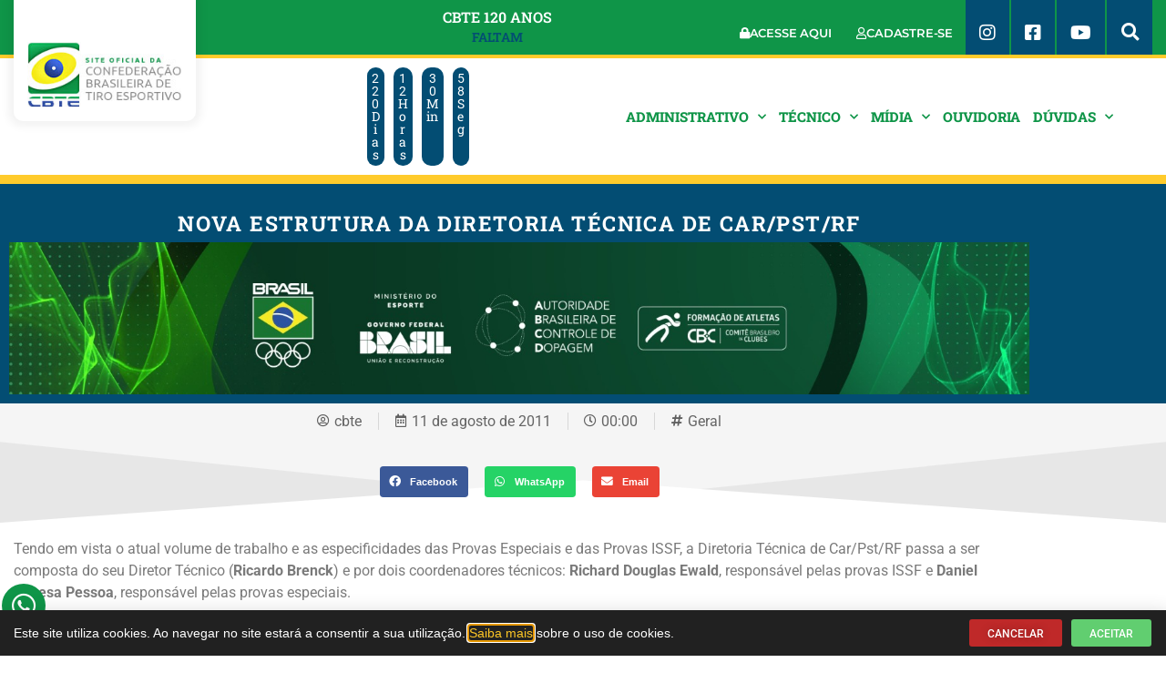

--- FILE ---
content_type: text/html; charset=UTF-8
request_url: https://www.cbte.org.br/nova-estrutura-da-diretoria-tecnica-de-car-pst-rf/
body_size: 22940
content:
<!DOCTYPE html>
<html lang="pt-BR" prefix="og: https://ogp.me/ns#">
<head>
	<meta charset="UTF-8">
	<meta name="viewport" content="width=device-width, initial-scale=1.0, viewport-fit=cover" />			<title>
			NOVA ESTRUTURA DA DIRETORIA TÉCNICA DE CAR/PST/RF - Confederação Brasileira de Tiro Esportivo		</title>
		
<!-- Otimização para mecanismos de pesquisa pelo Rank Math - https://rankmath.com/ -->
<meta name="description" content="Tendo em vista o atual volume de trabalho e as especificidades das Provas Especiais e das Provas ISSF, a Diretoria Técnica de Car/Pst/RF passa a ser composta"/>
<meta name="robots" content="follow, index, max-snippet:-1, max-video-preview:-1, max-image-preview:large"/>
<link rel="canonical" href="https://www.cbte.org.br/nova-estrutura-da-diretoria-tecnica-de-car-pst-rf/" />
<meta property="og:locale" content="pt_BR" />
<meta property="og:type" content="article" />
<meta property="og:title" content="NOVA ESTRUTURA DA DIRETORIA TÉCNICA DE CAR/PST/RF - Confederação Brasileira de Tiro Esportivo" />
<meta property="og:description" content="Tendo em vista o atual volume de trabalho e as especificidades das Provas Especiais e das Provas ISSF, a Diretoria Técnica de Car/Pst/RF passa a ser composta" />
<meta property="og:url" content="https://www.cbte.org.br/nova-estrutura-da-diretoria-tecnica-de-car-pst-rf/" />
<meta property="og:site_name" content="Confederação Brasileira de Tiro Esportivo" />
<meta property="article:section" content="Geral" />
<meta property="article:published_time" content="2011-08-11T00:00:00-03:00" />
<meta name="twitter:card" content="summary_large_image" />
<meta name="twitter:title" content="NOVA ESTRUTURA DA DIRETORIA TÉCNICA DE CAR/PST/RF - Confederação Brasileira de Tiro Esportivo" />
<meta name="twitter:description" content="Tendo em vista o atual volume de trabalho e as especificidades das Provas Especiais e das Provas ISSF, a Diretoria Técnica de Car/Pst/RF passa a ser composta" />
<meta name="twitter:label1" content="Escrito por" />
<meta name="twitter:data1" content="cbte" />
<meta name="twitter:label2" content="Tempo para leitura" />
<meta name="twitter:data2" content="Menos de um minuto" />
<script type="application/ld+json" class="rank-math-schema">{"@context":"https://schema.org","@graph":[{"@type":"Organization","@id":"https://www.cbte.org.br/#organization","name":"Confedera\u00e7\u00e3o Brasileira de Tiro Esportivo","logo":{"@type":"ImageObject","@id":"https://www.cbte.org.br/#logo","url":"https://www.cbte.org.br/wp-content/uploads/logo_cabecalho-150x89.jpg","contentUrl":"https://www.cbte.org.br/wp-content/uploads/logo_cabecalho-150x89.jpg","caption":"Confedera\u00e7\u00e3o Brasileira de Tiro Esportivo","inLanguage":"pt-BR"}},{"@type":"WebSite","@id":"https://www.cbte.org.br/#website","url":"https://www.cbte.org.br","name":"Confedera\u00e7\u00e3o Brasileira de Tiro Esportivo","publisher":{"@id":"https://www.cbte.org.br/#organization"},"inLanguage":"pt-BR"},{"@type":"WebPage","@id":"https://www.cbte.org.br/nova-estrutura-da-diretoria-tecnica-de-car-pst-rf/#webpage","url":"https://www.cbte.org.br/nova-estrutura-da-diretoria-tecnica-de-car-pst-rf/","name":"NOVA ESTRUTURA DA DIRETORIA T\u00c9CNICA DE CAR/PST/RF - Confedera\u00e7\u00e3o Brasileira de Tiro Esportivo","datePublished":"2011-08-11T00:00:00-03:00","dateModified":"2011-08-11T00:00:00-03:00","isPartOf":{"@id":"https://www.cbte.org.br/#website"},"inLanguage":"pt-BR"},{"@type":"Person","@id":"https://www.cbte.org.br/author/cbte/","name":"cbte","url":"https://www.cbte.org.br/author/cbte/","image":{"@type":"ImageObject","@id":"https://secure.gravatar.com/avatar/7fea963fea620f1a6cd7dfbedb33d7dd0c20b293f397e3ee91bbf00569a88830?s=96&amp;d=mm&amp;r=g","url":"https://secure.gravatar.com/avatar/7fea963fea620f1a6cd7dfbedb33d7dd0c20b293f397e3ee91bbf00569a88830?s=96&amp;d=mm&amp;r=g","caption":"cbte","inLanguage":"pt-BR"},"worksFor":{"@id":"https://www.cbte.org.br/#organization"}},{"@type":"BlogPosting","headline":"NOVA ESTRUTURA DA DIRETORIA T\u00c9CNICA DE CAR/PST/RF - Confedera\u00e7\u00e3o Brasileira de Tiro Esportivo","datePublished":"2011-08-11T00:00:00-03:00","dateModified":"2011-08-11T00:00:00-03:00","author":{"@id":"https://www.cbte.org.br/author/cbte/","name":"cbte"},"publisher":{"@id":"https://www.cbte.org.br/#organization"},"description":"Tendo em vista o atual volume de trabalho e as especificidades das Provas Especiais e das Provas ISSF, a Diretoria T\u00e9cnica de Car/Pst/RF passa a ser composta","name":"NOVA ESTRUTURA DA DIRETORIA T\u00c9CNICA DE CAR/PST/RF - Confedera\u00e7\u00e3o Brasileira de Tiro Esportivo","@id":"https://www.cbte.org.br/nova-estrutura-da-diretoria-tecnica-de-car-pst-rf/#richSnippet","isPartOf":{"@id":"https://www.cbte.org.br/nova-estrutura-da-diretoria-tecnica-de-car-pst-rf/#webpage"},"inLanguage":"pt-BR","mainEntityOfPage":{"@id":"https://www.cbte.org.br/nova-estrutura-da-diretoria-tecnica-de-car-pst-rf/#webpage"}}]}</script>
<!-- /Plugin de SEO Rank Math para WordPress -->

<link rel='dns-prefetch' href='//unpkg.com' />
<link rel="alternate" type="application/rss+xml" title="Feed de comentários para Confederação Brasileira de Tiro Esportivo &raquo; NOVA ESTRUTURA DA DIRETORIA TÉCNICA DE CAR/PST/RF" href="https://www.cbte.org.br/nova-estrutura-da-diretoria-tecnica-de-car-pst-rf/feed/" />
<link rel="alternate" title="oEmbed (JSON)" type="application/json+oembed" href="https://www.cbte.org.br/wp-json/oembed/1.0/embed?url=https%3A%2F%2Fwww.cbte.org.br%2Fnova-estrutura-da-diretoria-tecnica-de-car-pst-rf%2F" />
<link rel="alternate" title="oEmbed (XML)" type="text/xml+oembed" href="https://www.cbte.org.br/wp-json/oembed/1.0/embed?url=https%3A%2F%2Fwww.cbte.org.br%2Fnova-estrutura-da-diretoria-tecnica-de-car-pst-rf%2F&#038;format=xml" />
<style id='wp-img-auto-sizes-contain-inline-css' type='text/css'>
img:is([sizes=auto i],[sizes^="auto," i]){contain-intrinsic-size:3000px 1500px}
/*# sourceURL=wp-img-auto-sizes-contain-inline-css */
</style>
<link rel='stylesheet' id='elementor-shooting-css' href='https://www.cbte.org.br/wp-content/plugins/houseweb-shootingwpplugin/_elementor/assets/css/elementor.css?ver=6.9' type='text/css' media='all' />
<style id='classic-theme-styles-inline-css' type='text/css'>
/*! This file is auto-generated */
.wp-block-button__link{color:#fff;background-color:#32373c;border-radius:9999px;box-shadow:none;text-decoration:none;padding:calc(.667em + 2px) calc(1.333em + 2px);font-size:1.125em}.wp-block-file__button{background:#32373c;color:#fff;text-decoration:none}
/*# sourceURL=/wp-includes/css/classic-themes.min.css */
</style>
<style id='global-styles-inline-css' type='text/css'>
:root{--wp--preset--aspect-ratio--square: 1;--wp--preset--aspect-ratio--4-3: 4/3;--wp--preset--aspect-ratio--3-4: 3/4;--wp--preset--aspect-ratio--3-2: 3/2;--wp--preset--aspect-ratio--2-3: 2/3;--wp--preset--aspect-ratio--16-9: 16/9;--wp--preset--aspect-ratio--9-16: 9/16;--wp--preset--color--black: #000000;--wp--preset--color--cyan-bluish-gray: #abb8c3;--wp--preset--color--white: #ffffff;--wp--preset--color--pale-pink: #f78da7;--wp--preset--color--vivid-red: #cf2e2e;--wp--preset--color--luminous-vivid-orange: #ff6900;--wp--preset--color--luminous-vivid-amber: #fcb900;--wp--preset--color--light-green-cyan: #7bdcb5;--wp--preset--color--vivid-green-cyan: #00d084;--wp--preset--color--pale-cyan-blue: #8ed1fc;--wp--preset--color--vivid-cyan-blue: #0693e3;--wp--preset--color--vivid-purple: #9b51e0;--wp--preset--gradient--vivid-cyan-blue-to-vivid-purple: linear-gradient(135deg,rgb(6,147,227) 0%,rgb(155,81,224) 100%);--wp--preset--gradient--light-green-cyan-to-vivid-green-cyan: linear-gradient(135deg,rgb(122,220,180) 0%,rgb(0,208,130) 100%);--wp--preset--gradient--luminous-vivid-amber-to-luminous-vivid-orange: linear-gradient(135deg,rgb(252,185,0) 0%,rgb(255,105,0) 100%);--wp--preset--gradient--luminous-vivid-orange-to-vivid-red: linear-gradient(135deg,rgb(255,105,0) 0%,rgb(207,46,46) 100%);--wp--preset--gradient--very-light-gray-to-cyan-bluish-gray: linear-gradient(135deg,rgb(238,238,238) 0%,rgb(169,184,195) 100%);--wp--preset--gradient--cool-to-warm-spectrum: linear-gradient(135deg,rgb(74,234,220) 0%,rgb(151,120,209) 20%,rgb(207,42,186) 40%,rgb(238,44,130) 60%,rgb(251,105,98) 80%,rgb(254,248,76) 100%);--wp--preset--gradient--blush-light-purple: linear-gradient(135deg,rgb(255,206,236) 0%,rgb(152,150,240) 100%);--wp--preset--gradient--blush-bordeaux: linear-gradient(135deg,rgb(254,205,165) 0%,rgb(254,45,45) 50%,rgb(107,0,62) 100%);--wp--preset--gradient--luminous-dusk: linear-gradient(135deg,rgb(255,203,112) 0%,rgb(199,81,192) 50%,rgb(65,88,208) 100%);--wp--preset--gradient--pale-ocean: linear-gradient(135deg,rgb(255,245,203) 0%,rgb(182,227,212) 50%,rgb(51,167,181) 100%);--wp--preset--gradient--electric-grass: linear-gradient(135deg,rgb(202,248,128) 0%,rgb(113,206,126) 100%);--wp--preset--gradient--midnight: linear-gradient(135deg,rgb(2,3,129) 0%,rgb(40,116,252) 100%);--wp--preset--font-size--small: 13px;--wp--preset--font-size--medium: 20px;--wp--preset--font-size--large: 36px;--wp--preset--font-size--x-large: 42px;--wp--preset--spacing--20: 0.44rem;--wp--preset--spacing--30: 0.67rem;--wp--preset--spacing--40: 1rem;--wp--preset--spacing--50: 1.5rem;--wp--preset--spacing--60: 2.25rem;--wp--preset--spacing--70: 3.38rem;--wp--preset--spacing--80: 5.06rem;--wp--preset--shadow--natural: 6px 6px 9px rgba(0, 0, 0, 0.2);--wp--preset--shadow--deep: 12px 12px 50px rgba(0, 0, 0, 0.4);--wp--preset--shadow--sharp: 6px 6px 0px rgba(0, 0, 0, 0.2);--wp--preset--shadow--outlined: 6px 6px 0px -3px rgb(255, 255, 255), 6px 6px rgb(0, 0, 0);--wp--preset--shadow--crisp: 6px 6px 0px rgb(0, 0, 0);}:where(.is-layout-flex){gap: 0.5em;}:where(.is-layout-grid){gap: 0.5em;}body .is-layout-flex{display: flex;}.is-layout-flex{flex-wrap: wrap;align-items: center;}.is-layout-flex > :is(*, div){margin: 0;}body .is-layout-grid{display: grid;}.is-layout-grid > :is(*, div){margin: 0;}:where(.wp-block-columns.is-layout-flex){gap: 2em;}:where(.wp-block-columns.is-layout-grid){gap: 2em;}:where(.wp-block-post-template.is-layout-flex){gap: 1.25em;}:where(.wp-block-post-template.is-layout-grid){gap: 1.25em;}.has-black-color{color: var(--wp--preset--color--black) !important;}.has-cyan-bluish-gray-color{color: var(--wp--preset--color--cyan-bluish-gray) !important;}.has-white-color{color: var(--wp--preset--color--white) !important;}.has-pale-pink-color{color: var(--wp--preset--color--pale-pink) !important;}.has-vivid-red-color{color: var(--wp--preset--color--vivid-red) !important;}.has-luminous-vivid-orange-color{color: var(--wp--preset--color--luminous-vivid-orange) !important;}.has-luminous-vivid-amber-color{color: var(--wp--preset--color--luminous-vivid-amber) !important;}.has-light-green-cyan-color{color: var(--wp--preset--color--light-green-cyan) !important;}.has-vivid-green-cyan-color{color: var(--wp--preset--color--vivid-green-cyan) !important;}.has-pale-cyan-blue-color{color: var(--wp--preset--color--pale-cyan-blue) !important;}.has-vivid-cyan-blue-color{color: var(--wp--preset--color--vivid-cyan-blue) !important;}.has-vivid-purple-color{color: var(--wp--preset--color--vivid-purple) !important;}.has-black-background-color{background-color: var(--wp--preset--color--black) !important;}.has-cyan-bluish-gray-background-color{background-color: var(--wp--preset--color--cyan-bluish-gray) !important;}.has-white-background-color{background-color: var(--wp--preset--color--white) !important;}.has-pale-pink-background-color{background-color: var(--wp--preset--color--pale-pink) !important;}.has-vivid-red-background-color{background-color: var(--wp--preset--color--vivid-red) !important;}.has-luminous-vivid-orange-background-color{background-color: var(--wp--preset--color--luminous-vivid-orange) !important;}.has-luminous-vivid-amber-background-color{background-color: var(--wp--preset--color--luminous-vivid-amber) !important;}.has-light-green-cyan-background-color{background-color: var(--wp--preset--color--light-green-cyan) !important;}.has-vivid-green-cyan-background-color{background-color: var(--wp--preset--color--vivid-green-cyan) !important;}.has-pale-cyan-blue-background-color{background-color: var(--wp--preset--color--pale-cyan-blue) !important;}.has-vivid-cyan-blue-background-color{background-color: var(--wp--preset--color--vivid-cyan-blue) !important;}.has-vivid-purple-background-color{background-color: var(--wp--preset--color--vivid-purple) !important;}.has-black-border-color{border-color: var(--wp--preset--color--black) !important;}.has-cyan-bluish-gray-border-color{border-color: var(--wp--preset--color--cyan-bluish-gray) !important;}.has-white-border-color{border-color: var(--wp--preset--color--white) !important;}.has-pale-pink-border-color{border-color: var(--wp--preset--color--pale-pink) !important;}.has-vivid-red-border-color{border-color: var(--wp--preset--color--vivid-red) !important;}.has-luminous-vivid-orange-border-color{border-color: var(--wp--preset--color--luminous-vivid-orange) !important;}.has-luminous-vivid-amber-border-color{border-color: var(--wp--preset--color--luminous-vivid-amber) !important;}.has-light-green-cyan-border-color{border-color: var(--wp--preset--color--light-green-cyan) !important;}.has-vivid-green-cyan-border-color{border-color: var(--wp--preset--color--vivid-green-cyan) !important;}.has-pale-cyan-blue-border-color{border-color: var(--wp--preset--color--pale-cyan-blue) !important;}.has-vivid-cyan-blue-border-color{border-color: var(--wp--preset--color--vivid-cyan-blue) !important;}.has-vivid-purple-border-color{border-color: var(--wp--preset--color--vivid-purple) !important;}.has-vivid-cyan-blue-to-vivid-purple-gradient-background{background: var(--wp--preset--gradient--vivid-cyan-blue-to-vivid-purple) !important;}.has-light-green-cyan-to-vivid-green-cyan-gradient-background{background: var(--wp--preset--gradient--light-green-cyan-to-vivid-green-cyan) !important;}.has-luminous-vivid-amber-to-luminous-vivid-orange-gradient-background{background: var(--wp--preset--gradient--luminous-vivid-amber-to-luminous-vivid-orange) !important;}.has-luminous-vivid-orange-to-vivid-red-gradient-background{background: var(--wp--preset--gradient--luminous-vivid-orange-to-vivid-red) !important;}.has-very-light-gray-to-cyan-bluish-gray-gradient-background{background: var(--wp--preset--gradient--very-light-gray-to-cyan-bluish-gray) !important;}.has-cool-to-warm-spectrum-gradient-background{background: var(--wp--preset--gradient--cool-to-warm-spectrum) !important;}.has-blush-light-purple-gradient-background{background: var(--wp--preset--gradient--blush-light-purple) !important;}.has-blush-bordeaux-gradient-background{background: var(--wp--preset--gradient--blush-bordeaux) !important;}.has-luminous-dusk-gradient-background{background: var(--wp--preset--gradient--luminous-dusk) !important;}.has-pale-ocean-gradient-background{background: var(--wp--preset--gradient--pale-ocean) !important;}.has-electric-grass-gradient-background{background: var(--wp--preset--gradient--electric-grass) !important;}.has-midnight-gradient-background{background: var(--wp--preset--gradient--midnight) !important;}.has-small-font-size{font-size: var(--wp--preset--font-size--small) !important;}.has-medium-font-size{font-size: var(--wp--preset--font-size--medium) !important;}.has-large-font-size{font-size: var(--wp--preset--font-size--large) !important;}.has-x-large-font-size{font-size: var(--wp--preset--font-size--x-large) !important;}
:where(.wp-block-post-template.is-layout-flex){gap: 1.25em;}:where(.wp-block-post-template.is-layout-grid){gap: 1.25em;}
:where(.wp-block-term-template.is-layout-flex){gap: 1.25em;}:where(.wp-block-term-template.is-layout-grid){gap: 1.25em;}
:where(.wp-block-columns.is-layout-flex){gap: 2em;}:where(.wp-block-columns.is-layout-grid){gap: 2em;}
:root :where(.wp-block-pullquote){font-size: 1.5em;line-height: 1.6;}
/*# sourceURL=global-styles-inline-css */
</style>
<link rel='stylesheet' id='swiper-css-css' href='https://unpkg.com/swiper/swiper-bundle.min.css?ver=6.9' type='text/css' media='all' />
<link rel='stylesheet' id='api-css-css' href='https://www.cbte.org.br/wp-content/plugins/houseweb-shootingwpplugin/_API/assets/css/api.css?v=4.0.17&#038;ver=6.9' type='text/css' media='all' />
<link rel='stylesheet' id='fontawesome-01-css' href='https://www.cbte.org.br/wp-content/plugins/elementor/assets/lib/font-awesome/css/fontawesome.min.css?ver=6.9' type='text/css' media='all' />
<link rel='stylesheet' id='fontawesome-02-css' href='https://www.cbte.org.br/wp-content/plugins/elementor/assets/lib/font-awesome/css/regular.min.css?ver=6.9' type='text/css' media='all' />
<link rel='stylesheet' id='fontawesome-03-css' href='https://www.cbte.org.br/wp-content/plugins/elementor/assets/lib/font-awesome/css/solid.min.css?ver=6.9' type='text/css' media='all' />
<link rel='stylesheet' id='e-animation-fadeInUp-css' href='https://www.cbte.org.br/wp-content/plugins/elementor/assets/lib/animations/styles/fadeInUp.min.css?ver=3.34.2' type='text/css' media='all' />
<link rel='stylesheet' id='elementor-frontend-css' href='https://www.cbte.org.br/wp-content/plugins/elementor/assets/css/frontend.min.css?ver=3.34.2' type='text/css' media='all' />
<style id='elementor-frontend-inline-css' type='text/css'>
.elementor-kit-689{--e-global-color-primary:#6EC1E4;--e-global-color-secondary:#54595F;--e-global-color-text:#7A7A7A;--e-global-color-accent:#61CE70;--e-global-typography-primary-font-family:"Roboto";--e-global-typography-primary-font-weight:600;--e-global-typography-secondary-font-family:"Roboto Slab";--e-global-typography-secondary-font-weight:400;--e-global-typography-text-font-family:"Roboto";--e-global-typography-text-font-weight:400;--e-global-typography-accent-font-family:"Roboto";--e-global-typography-accent-font-weight:500;}.elementor-kit-689 e-page-transition{background-color:#FFBC7D;}.elementor-section.elementor-section-boxed > .elementor-container{max-width:1140px;}.e-con{--container-max-width:1140px;}.elementor-widget:not(:last-child){margin-block-end:20px;}.elementor-element{--widgets-spacing:20px 20px;--widgets-spacing-row:20px;--widgets-spacing-column:20px;}{}h1.entry-title{display:var(--page-title-display);}@media(max-width:1024px){.elementor-section.elementor-section-boxed > .elementor-container{max-width:1024px;}.e-con{--container-max-width:1024px;}}@media(max-width:767px){.elementor-section.elementor-section-boxed > .elementor-container{max-width:767px;}.e-con{--container-max-width:767px;}}
.elementor-8843 .elementor-element.elementor-element-12953bd6:not(.elementor-motion-effects-element-type-background), .elementor-8843 .elementor-element.elementor-element-12953bd6 > .elementor-motion-effects-container > .elementor-motion-effects-layer{background-color:#212121;}.elementor-8843 .elementor-element.elementor-element-12953bd6{transition:background 0.3s, border 0.3s, border-radius 0.3s, box-shadow 0.3s;padding:10px 15px 10px 15px;}.elementor-8843 .elementor-element.elementor-element-12953bd6 > .elementor-background-overlay{transition:background 0.3s, border-radius 0.3s, opacity 0.3s;}.elementor-bc-flex-widget .elementor-8843 .elementor-element.elementor-element-60b01794.elementor-column .elementor-widget-wrap{align-items:center;}.elementor-8843 .elementor-element.elementor-element-60b01794.elementor-column.elementor-element[data-element_type="column"] > .elementor-widget-wrap.elementor-element-populated{align-content:center;align-items:center;}.elementor-8843 .elementor-element.elementor-element-7a3ac37f.elementor-column > .elementor-widget-wrap{justify-content:flex-end;}.elementor-widget-button .elementor-button{background-color:var( --e-global-color-accent );font-family:var( --e-global-typography-accent-font-family ), Sans-serif;font-weight:var( --e-global-typography-accent-font-weight );}.elementor-8843 .elementor-element.elementor-element-29984415 .elementor-button{background-color:#BF2929;font-size:12px;text-shadow:0px 0px 10px rgba(0,0,0,0.3);padding:10px 20px 08px 20px;}.elementor-8843 .elementor-element.elementor-element-29984415{width:initial;max-width:initial;}.elementor-8843 .elementor-element.elementor-element-492fb4b1{width:initial;max-width:initial;}.elementor-8843 .elementor-element.elementor-element-492fb4b1 > .elementor-widget-container{margin:0px 0px 0px 10px;}.elementor-8843 .elementor-element.elementor-element-492fb4b1 .elementor-button{font-size:12px;padding:10px 20px 8px 20px;}#elementor-popup-modal-8843 .dialog-widget-content{animation-duration:1.2s;box-shadow:2px 8px 23px 3px rgba(0,0,0,0.2);}#elementor-popup-modal-8843 .dialog-message{width:100vw;height:auto;}#elementor-popup-modal-8843{justify-content:flex-start;align-items:flex-end;}@media(max-width:767px){.elementor-8843 .elementor-element.elementor-element-7a3ac37f.elementor-column > .elementor-widget-wrap{justify-content:center;}.elementor-8843 .elementor-element.elementor-element-7a3ac37f > .elementor-element-populated{margin:20px 0px 0px 0px;--e-column-margin-right:0px;--e-column-margin-left:0px;}}@media(min-width:768px){.elementor-8843 .elementor-element.elementor-element-60b01794{width:77.452%;}.elementor-8843 .elementor-element.elementor-element-7a3ac37f{width:22.472%;}}/* Start custom CSS for shortcode, class: .elementor-element-6c456649 */.elementor-8843 .elementor-element.elementor-element-6c456649 {color:#fff;font-size:14px;line-height:23px;}
.elementor-8843 .elementor-element.elementor-element-6c456649 a {color:#FEC726;}/* End custom CSS */
.elementor-1641 .elementor-element.elementor-element-2c28c52e:not(.elementor-motion-effects-element-type-background), .elementor-1641 .elementor-element.elementor-element-2c28c52e > .elementor-motion-effects-container > .elementor-motion-effects-layer{background-color:#0F9548;}.elementor-1641 .elementor-element.elementor-element-2c28c52e > .elementor-container{max-width:1280px;}.elementor-1641 .elementor-element.elementor-element-2c28c52e{border-style:solid;border-width:0px 0px 4px 0px;border-color:#FFCB2B;transition:background 0.3s, border 0.3s, border-radius 0.3s, box-shadow 0.3s;z-index:500;}.elementor-1641 .elementor-element.elementor-element-2c28c52e > .elementor-background-overlay{transition:background 0.3s, border-radius 0.3s, opacity 0.3s;}.elementor-1641 .elementor-element.elementor-element-65ab14f9.elementor-column > .elementor-widget-wrap{justify-content:flex-start;}.elementor-1641 .elementor-element.elementor-element-65ab14f9 > .elementor-element-populated{padding:0px 15px 0px 15px;}.elementor-widget-theme-site-logo .widget-image-caption{color:var( --e-global-color-text );font-family:var( --e-global-typography-text-font-family ), Sans-serif;font-weight:var( --e-global-typography-text-font-weight );}.elementor-1641 .elementor-element.elementor-element-7361ab0{width:initial;max-width:initial;z-index:999;text-align:start;}.elementor-1641 .elementor-element.elementor-element-7361ab0 > .elementor-widget-container{background-color:#FFFFFF;margin:0px 0px -80px 0px;padding:46px 15px 15px 15px;border-radius:0px 0px 10px 10px;box-shadow:0px 0px 10px 6px rgba(0, 0, 0, 0.05);}.elementor-1641 .elementor-element.elementor-element-7361ab0 img{width:170px;}.elementor-bc-flex-widget .elementor-1641 .elementor-element.elementor-element-bf585aa.elementor-column .elementor-widget-wrap{align-items:space-between;}.elementor-1641 .elementor-element.elementor-element-bf585aa.elementor-column.elementor-element[data-element_type="column"] > .elementor-widget-wrap.elementor-element-populated{align-content:space-between;align-items:space-between;}.elementor-1641 .elementor-element.elementor-element-bf585aa.elementor-column > .elementor-widget-wrap{justify-content:flex-end;}.elementor-1641 .elementor-element.elementor-element-bf585aa > .elementor-element-populated{padding:0px 15px 0px 0px;}.elementor-widget-button .elementor-button{background-color:var( --e-global-color-accent );font-family:var( --e-global-typography-accent-font-family ), Sans-serif;font-weight:var( --e-global-typography-accent-font-weight );}.elementor-1641 .elementor-element.elementor-element-479934c .elementor-button{background-color:#FFCB2B00;font-family:"Montserrat", Sans-serif;font-size:13px;font-weight:600;letter-spacing:-0.2px;fill:#FFFFFF;color:#FFFFFF;border-style:solid;border-width:17px 0px 0px 0px;border-color:#FFCB2B00;padding:13px 0px 0px 0px;}.elementor-1641 .elementor-element.elementor-element-479934c{width:initial;max-width:initial;}.elementor-1641 .elementor-element.elementor-element-479934c > .elementor-widget-container{margin:0px 10px 0px 0px;}.elementor-widget-image-box .elementor-image-box-title{font-family:var( --e-global-typography-primary-font-family ), Sans-serif;font-weight:var( --e-global-typography-primary-font-weight );color:var( --e-global-color-primary );}.elementor-widget-image-box:has(:hover) .elementor-image-box-title,
					 .elementor-widget-image-box:has(:focus) .elementor-image-box-title{color:var( --e-global-color-primary );}.elementor-widget-image-box .elementor-image-box-description{font-family:var( --e-global-typography-text-font-family ), Sans-serif;font-weight:var( --e-global-typography-text-font-weight );color:var( --e-global-color-text );}.elementor-1641 .elementor-element.elementor-element-4b07eaa{width:var( --container-widget-width, 50% );max-width:50%;--container-widget-width:50%;--container-widget-flex-grow:0;align-self:center;}.elementor-1641 .elementor-element.elementor-element-4b07eaa .elementor-image-box-wrapper{text-align:center;}.elementor-1641 .elementor-element.elementor-element-4b07eaa .elementor-image-box-title{font-family:"Roboto Slab", Sans-serif;font-size:16px;font-weight:600;color:#FFFFFF;}.elementor-1641 .elementor-element.elementor-element-4b07eaa:has(:hover) .elementor-image-box-title,
					 .elementor-1641 .elementor-element.elementor-element-4b07eaa:has(:focus) .elementor-image-box-title{color:#FFFFFF;}.elementor-1641 .elementor-element.elementor-element-4b07eaa .elementor-image-box-description{font-family:"Roboto Slab", Sans-serif;font-size:14px;font-weight:600;color:#034D73;}.elementor-1641 .elementor-element.elementor-element-bd3457f .elementor-button{background-color:#FFCB2B00;font-family:"Montserrat", Sans-serif;font-size:13px;font-weight:600;letter-spacing:-0.2px;fill:#FFFFFF;color:#FFFFFF;border-style:solid;border-width:17px 0px 0px 0px;border-color:#FFCB2B00;padding:13px 14px 0px 14px;}.elementor-1641 .elementor-element.elementor-element-bd3457f{width:initial;max-width:initial;}.elementor-1641 .elementor-element.elementor-element-bd3457f .elementor-button-content-wrapper{flex-direction:row;}.elementor-1641 .elementor-element.elementor-element-bd3457f .elementor-button .elementor-button-content-wrapper{gap:9px;}.elementor-1641 .elementor-element.elementor-element-218761f .elementor-button{background-color:#FFCB2B00;font-family:"Montserrat", Sans-serif;font-size:13px;font-weight:600;letter-spacing:-0.2px;fill:#FFFFFF;color:#FFFFFF;border-style:solid;border-width:17px 0px 0px 0px;border-color:#FFCB2B00;padding:13px 14px 0px 14px;}.elementor-1641 .elementor-element.elementor-element-218761f{width:initial;max-width:initial;}.elementor-1641 .elementor-element.elementor-element-218761f .elementor-button-content-wrapper{flex-direction:row;}.elementor-1641 .elementor-element.elementor-element-218761f .elementor-button .elementor-button-content-wrapper{gap:9px;}.elementor-1641 .elementor-element.elementor-element-83b1322 .elementor-button{background-color:#FFCB2B00;font-family:"Montserrat", Sans-serif;font-size:13px;font-weight:600;letter-spacing:-0.2px;fill:#FFFFFF;color:#FFFFFF;border-style:solid;border-width:17px 0px 0px 0px;border-color:#FFCB2B00;padding:13px 0px 0px 0px;}.elementor-1641 .elementor-element.elementor-element-83b1322{width:initial;max-width:initial;}.elementor-1641 .elementor-element.elementor-element-83b1322 > .elementor-widget-container{margin:0px 10px 0px 0px;}.elementor-1641 .elementor-element.elementor-element-bd2b43b .elementor-button{background-color:#034D73;font-family:"Roboto", Sans-serif;font-size:20px;font-weight:500;fill:#FFFFFF;color:#FFFFFF;border-style:solid;border-width:17px 0px 0px 0px;border-color:#034D73;border-radius:0px 0px 0px 0px;padding:9px 15px 0px 15px;}.elementor-1641 .elementor-element.elementor-element-bd2b43b{width:initial;max-width:initial;}.elementor-1641 .elementor-element.elementor-element-bd2b43b > .elementor-widget-container{margin:0px 2px 0px 0px;}.elementor-1641 .elementor-element.elementor-element-0aec7d2 .elementor-button{background-color:#034D73;font-family:"Roboto", Sans-serif;font-size:20px;font-weight:500;fill:#FFFFFF;color:#FFFFFF;border-style:solid;border-width:17px 0px 0px 0px;border-color:#034D73;border-radius:0px 0px 0px 0px;padding:9px 15px 0px 15px;}.elementor-1641 .elementor-element.elementor-element-0aec7d2{width:initial;max-width:initial;}.elementor-1641 .elementor-element.elementor-element-0aec7d2 > .elementor-widget-container{margin:0px 2px 0px 0px;}.elementor-1641 .elementor-element.elementor-element-eddb80b .elementor-button{background-color:#034D73;font-family:"Roboto", Sans-serif;font-size:20px;font-weight:500;fill:#FFFFFF;color:#FFFFFF;border-style:solid;border-width:17px 0px 0px 0px;border-color:#034D73;border-radius:0px 0px 0px 0px;padding:9px 15px 0px 15px;}.elementor-1641 .elementor-element.elementor-element-eddb80b{width:initial;max-width:initial;}.elementor-1641 .elementor-element.elementor-element-eddb80b > .elementor-widget-container{margin:0px 2px 0px 0px;}.elementor-widget-search-form input[type="search"].elementor-search-form__input{font-family:var( --e-global-typography-text-font-family ), Sans-serif;font-weight:var( --e-global-typography-text-font-weight );}.elementor-widget-search-form .elementor-search-form__input,
					.elementor-widget-search-form .elementor-search-form__icon,
					.elementor-widget-search-form .elementor-lightbox .dialog-lightbox-close-button,
					.elementor-widget-search-form .elementor-lightbox .dialog-lightbox-close-button:hover,
					.elementor-widget-search-form.elementor-search-form--skin-full_screen input[type="search"].elementor-search-form__input{color:var( --e-global-color-text );fill:var( --e-global-color-text );}.elementor-widget-search-form .elementor-search-form__submit{font-family:var( --e-global-typography-text-font-family ), Sans-serif;font-weight:var( --e-global-typography-text-font-weight );background-color:var( --e-global-color-secondary );}.elementor-1641 .elementor-element.elementor-element-1e05324{width:initial;max-width:initial;}.elementor-1641 .elementor-element.elementor-element-1e05324 .elementor-search-form{text-align:center;}.elementor-1641 .elementor-element.elementor-element-1e05324 .elementor-search-form__toggle{--e-search-form-toggle-size:33px;--e-search-form-toggle-color:#FFFFFF;--e-search-form-toggle-background-color:#034D73;--e-search-form-toggle-icon-size:calc(58em / 100);--e-search-form-toggle-border-width:0px;--e-search-form-toggle-border-radius:0px;}.elementor-1641 .elementor-element.elementor-element-1e05324.elementor-search-form--skin-full_screen .elementor-search-form__container{background-color:#020A1BD9;}.elementor-1641 .elementor-element.elementor-element-1e05324 input[type="search"].elementor-search-form__input{font-family:"Roboto", Sans-serif;font-size:31px;font-weight:400;}.elementor-1641 .elementor-element.elementor-element-1e05324 .elementor-search-form__input,
					.elementor-1641 .elementor-element.elementor-element-1e05324 .elementor-search-form__icon,
					.elementor-1641 .elementor-element.elementor-element-1e05324 .elementor-lightbox .dialog-lightbox-close-button,
					.elementor-1641 .elementor-element.elementor-element-1e05324 .elementor-lightbox .dialog-lightbox-close-button:hover,
					.elementor-1641 .elementor-element.elementor-element-1e05324.elementor-search-form--skin-full_screen input[type="search"].elementor-search-form__input{color:#FFFFFF;fill:#FFFFFF;}.elementor-1641 .elementor-element.elementor-element-1e05324:not(.elementor-search-form--skin-full_screen) .elementor-search-form__container{border-width:0px 0px 1px 0px;border-radius:3px;}.elementor-1641 .elementor-element.elementor-element-1e05324.elementor-search-form--skin-full_screen input[type="search"].elementor-search-form__input{border-width:0px 0px 1px 0px;border-radius:3px;}.elementor-1641 .elementor-element.elementor-element-ce9e197 .elementor-button{background-color:#0A567D;font-family:"Roboto", Sans-serif;font-size:23px;font-weight:500;border-style:solid;border-width:17px 0px 0px 0px;border-color:#094B6D;border-radius:0px 0px 0px 0px;padding:8px 15px 0px 15px;}.elementor-1641 .elementor-element.elementor-element-ce9e197{width:initial;max-width:initial;}.elementor-1641 .elementor-element.elementor-element-a28ccc4 > .elementor-container{max-width:1280px;}.elementor-1641 .elementor-element.elementor-element-a28ccc4{transition:background 0.3s, border 0.3s, border-radius 0.3s, box-shadow 0.3s;}.elementor-1641 .elementor-element.elementor-element-a28ccc4 > .elementor-background-overlay{transition:background 0.3s, border-radius 0.3s, opacity 0.3s;}.elementor-1641 .elementor-element.elementor-element-2d73eee > .elementor-element-populated{padding:10px 15px 0px 15px;}.elementor-bc-flex-widget .elementor-1641 .elementor-element.elementor-element-8f82961.elementor-column .elementor-widget-wrap{align-items:center;}.elementor-1641 .elementor-element.elementor-element-8f82961.elementor-column.elementor-element[data-element_type="column"] > .elementor-widget-wrap.elementor-element-populated{align-content:center;align-items:center;}.elementor-widget-countdown .elementor-countdown-item{background-color:var( --e-global-color-primary );}.elementor-widget-countdown .elementor-countdown-digits{font-family:var( --e-global-typography-text-font-family ), Sans-serif;font-weight:var( --e-global-typography-text-font-weight );}.elementor-widget-countdown .elementor-countdown-label{font-family:var( --e-global-typography-secondary-font-family ), Sans-serif;font-weight:var( --e-global-typography-secondary-font-weight );}.elementor-widget-countdown .elementor-countdown-expire--message{color:var( --e-global-color-text );font-family:var( --e-global-typography-text-font-family ), Sans-serif;font-weight:var( --e-global-typography-text-font-weight );}.elementor-1641 .elementor-element.elementor-element-9574e65{width:var( --container-widget-width, 25% );max-width:25%;--container-widget-width:25%;--container-widget-flex-grow:0;align-self:center;}.elementor-1641 .elementor-element.elementor-element-9574e65 > .elementor-widget-container{padding:10px 0px 10px 0px;}.elementor-1641 .elementor-element.elementor-element-9574e65 .elementor-countdown-wrapper{max-width:34%;}body:not(.rtl) .elementor-1641 .elementor-element.elementor-element-9574e65 .elementor-countdown-item:not(:first-of-type){margin-left:calc( 10px/2 );}body:not(.rtl) .elementor-1641 .elementor-element.elementor-element-9574e65 .elementor-countdown-item:not(:last-of-type){margin-right:calc( 10px/2 );}body.rtl .elementor-1641 .elementor-element.elementor-element-9574e65 .elementor-countdown-item:not(:first-of-type){margin-right:calc( 10px/2 );}body.rtl .elementor-1641 .elementor-element.elementor-element-9574e65 .elementor-countdown-item:not(:last-of-type){margin-left:calc( 10px/2 );}.elementor-1641 .elementor-element.elementor-element-9574e65 .elementor-countdown-item{padding:5px 5px 5px 5px;background-color:#034D73;border-radius:10px 10px 10px 10px;}.elementor-1641 .elementor-element.elementor-element-9574e65 .elementor-countdown-digits{font-family:"Roboto", Sans-serif;font-size:14px;font-weight:400;}.elementor-1641 .elementor-element.elementor-element-9574e65 .elementor-countdown-label{font-family:"Roboto Slab", Sans-serif;font-size:14px;font-weight:400;}.elementor-widget-nav-menu .elementor-nav-menu .elementor-item{font-family:var( --e-global-typography-primary-font-family ), Sans-serif;font-weight:var( --e-global-typography-primary-font-weight );}.elementor-widget-nav-menu .elementor-nav-menu--main .elementor-item{color:var( --e-global-color-text );fill:var( --e-global-color-text );}.elementor-widget-nav-menu .elementor-nav-menu--main .elementor-item:hover,
					.elementor-widget-nav-menu .elementor-nav-menu--main .elementor-item.elementor-item-active,
					.elementor-widget-nav-menu .elementor-nav-menu--main .elementor-item.highlighted,
					.elementor-widget-nav-menu .elementor-nav-menu--main .elementor-item:focus{color:var( --e-global-color-accent );fill:var( --e-global-color-accent );}.elementor-widget-nav-menu .elementor-nav-menu--main:not(.e--pointer-framed) .elementor-item:before,
					.elementor-widget-nav-menu .elementor-nav-menu--main:not(.e--pointer-framed) .elementor-item:after{background-color:var( --e-global-color-accent );}.elementor-widget-nav-menu .e--pointer-framed .elementor-item:before,
					.elementor-widget-nav-menu .e--pointer-framed .elementor-item:after{border-color:var( --e-global-color-accent );}.elementor-widget-nav-menu{--e-nav-menu-divider-color:var( --e-global-color-text );}.elementor-widget-nav-menu .elementor-nav-menu--dropdown .elementor-item, .elementor-widget-nav-menu .elementor-nav-menu--dropdown  .elementor-sub-item{font-family:var( --e-global-typography-accent-font-family ), Sans-serif;font-weight:var( --e-global-typography-accent-font-weight );}.elementor-1641 .elementor-element.elementor-element-98c50df{width:var( --container-widget-width, 70% );max-width:70%;--container-widget-width:70%;--container-widget-flex-grow:0;--e-nav-menu-horizontal-menu-item-margin:calc( 14px / 2 );}.elementor-1641 .elementor-element.elementor-element-98c50df > .elementor-widget-container{padding:0px 15px 0px 15px;}.elementor-1641 .elementor-element.elementor-element-98c50df .elementor-menu-toggle{margin-left:auto;}.elementor-1641 .elementor-element.elementor-element-98c50df .elementor-nav-menu .elementor-item{font-family:"Roboto Slab", Sans-serif;font-size:15px;font-weight:800;text-transform:uppercase;}.elementor-1641 .elementor-element.elementor-element-98c50df .elementor-nav-menu--main .elementor-item{color:#0F9548;fill:#0F9548;padding-left:0px;padding-right:0px;padding-top:15px;padding-bottom:15px;}.elementor-1641 .elementor-element.elementor-element-98c50df .elementor-nav-menu--main .elementor-item:hover,
					.elementor-1641 .elementor-element.elementor-element-98c50df .elementor-nav-menu--main .elementor-item.elementor-item-active,
					.elementor-1641 .elementor-element.elementor-element-98c50df .elementor-nav-menu--main .elementor-item.highlighted,
					.elementor-1641 .elementor-element.elementor-element-98c50df .elementor-nav-menu--main .elementor-item:focus{color:#034D73;fill:#034D73;}.elementor-1641 .elementor-element.elementor-element-98c50df .elementor-nav-menu--main .elementor-item.elementor-item-active{color:#FFFFFF;}.elementor-1641 .elementor-element.elementor-element-98c50df .elementor-nav-menu--main:not(.elementor-nav-menu--layout-horizontal) .elementor-nav-menu > li:not(:last-child){margin-bottom:14px;}.elementor-1641 .elementor-element.elementor-element-98c50df .elementor-nav-menu--dropdown a, .elementor-1641 .elementor-element.elementor-element-98c50df .elementor-menu-toggle{color:#FFFFFF;fill:#FFFFFF;}.elementor-1641 .elementor-element.elementor-element-98c50df .elementor-nav-menu--dropdown{background-color:#009449;border-style:solid;border-width:0px 0px 0px 0px;border-color:#009449;}.elementor-1641 .elementor-element.elementor-element-98c50df .elementor-nav-menu--dropdown a:hover,
					.elementor-1641 .elementor-element.elementor-element-98c50df .elementor-nav-menu--dropdown a:focus,
					.elementor-1641 .elementor-element.elementor-element-98c50df .elementor-nav-menu--dropdown a.elementor-item-active,
					.elementor-1641 .elementor-element.elementor-element-98c50df .elementor-nav-menu--dropdown a.highlighted{background-color:#00A652;}.elementor-1641 .elementor-element.elementor-element-98c50df .elementor-nav-menu--dropdown .elementor-item, .elementor-1641 .elementor-element.elementor-element-98c50df .elementor-nav-menu--dropdown  .elementor-sub-item{font-family:"Montserrat", Sans-serif;font-size:13px;font-weight:600;}.elementor-1641 .elementor-element.elementor-element-98c50df .elementor-nav-menu--dropdown a{padding-left:2px;padding-right:2px;padding-top:5px;padding-bottom:5px;}.elementor-1641 .elementor-element.elementor-element-333284a:not(.elementor-motion-effects-element-type-background), .elementor-1641 .elementor-element.elementor-element-333284a > .elementor-motion-effects-container > .elementor-motion-effects-layer{background-color:#0F9548;}.elementor-1641 .elementor-element.elementor-element-333284a{border-style:solid;border-width:0px 0px 10px 0px;border-color:#FFCB2B;transition:background 0.3s, border 0.3s, border-radius 0.3s, box-shadow 0.3s;}.elementor-1641 .elementor-element.elementor-element-333284a > .elementor-background-overlay{transition:background 0.3s, border-radius 0.3s, opacity 0.3s;}.elementor-1641 .elementor-element.elementor-element-b6fe6cc > .elementor-element-populated{padding:0px 0px 0px 0px;}.elementor-1641 .elementor-element.elementor-element-21ee60e{width:initial;max-width:initial;align-self:center;}.elementor-1641 .elementor-element.elementor-element-21ee60e .elementor-image-box-wrapper{text-align:start;}.elementor-1641 .elementor-element.elementor-element-21ee60e .elementor-image-box-title{font-family:"Roboto Slab", Sans-serif;font-size:16px;font-weight:600;color:#FFFFFF;}.elementor-1641 .elementor-element.elementor-element-21ee60e:has(:hover) .elementor-image-box-title,
					 .elementor-1641 .elementor-element.elementor-element-21ee60e:has(:focus) .elementor-image-box-title{color:#FFFFFF;}.elementor-1641 .elementor-element.elementor-element-21ee60e .elementor-image-box-description{font-family:"Roboto Slab", Sans-serif;font-size:14px;font-weight:600;color:#034D73;}.elementor-1641 .elementor-element.elementor-element-8ab39b1{width:var( --container-widget-width, 25% );max-width:25%;--container-widget-width:25%;--container-widget-flex-grow:0;align-self:center;}.elementor-1641 .elementor-element.elementor-element-8ab39b1 .elementor-countdown-wrapper{max-width:34%;}body:not(.rtl) .elementor-1641 .elementor-element.elementor-element-8ab39b1 .elementor-countdown-item:not(:first-of-type){margin-left:calc( 10px/2 );}body:not(.rtl) .elementor-1641 .elementor-element.elementor-element-8ab39b1 .elementor-countdown-item:not(:last-of-type){margin-right:calc( 10px/2 );}body.rtl .elementor-1641 .elementor-element.elementor-element-8ab39b1 .elementor-countdown-item:not(:first-of-type){margin-right:calc( 10px/2 );}body.rtl .elementor-1641 .elementor-element.elementor-element-8ab39b1 .elementor-countdown-item:not(:last-of-type){margin-left:calc( 10px/2 );}.elementor-1641 .elementor-element.elementor-element-8ab39b1 .elementor-countdown-item{padding:5px 5px 5px 5px;background-color:#034D73;border-radius:10px 10px 10px 10px;}.elementor-1641 .elementor-element.elementor-element-8ab39b1 .elementor-countdown-digits{font-family:"Roboto", Sans-serif;font-size:14px;font-weight:400;}.elementor-1641 .elementor-element.elementor-element-8ab39b1 .elementor-countdown-label{font-family:"Roboto Slab", Sans-serif;font-size:14px;font-weight:400;}.elementor-widget-icone-texto .texto-icone-total a i{color:var( --e-global-color-primary );}.elementor-widget-icone-texto .texto-icone-total div i{color:var( --e-global-color-primary );}.elementor-widget-icone-texto .texto-icone-total a:hover i{color:var( --e-global-color-primary );}.elementor-widget-icone-texto .texto-icone-total div:hover i{color:var( --e-global-color-primary );}.elementor-widget-icone-texto .texto-icone-total a{color:var( --e-global-color-primary );}.elementor-widget-icone-texto .texto-icone-total div{color:var( --e-global-color-primary );}.elementor-widget-icone-texto{font-family:var( --e-global-typography-primary-font-family ), Sans-serif;font-weight:var( --e-global-typography-primary-font-weight );}.elementor-widget-icone-texto .texto-icone-total a:hover{color:var( --e-global-color-primary );}.elementor-widget-icone-texto .texto-icone-total div:hover{color:var( --e-global-color-primary );}.elementor-1641 .elementor-element.elementor-element-39e0f42 > .elementor-widget-container{margin:6px 0px 0px 0px;padding:0px 0px 0px 0px;}.elementor-1641 .elementor-element.elementor-element-39e0f42 .texto-icone-total{justify-content:center;min-height:40px;}.elementor-1641 .elementor-element.elementor-element-39e0f42 .texto-icone-total a{padding:5px 10px;color:#333;}.elementor-1641 .elementor-element.elementor-element-39e0f42 .texto-icone-total div{padding:5px 10px;color:#333;}.elementor-1641 .elementor-element.elementor-element-39e0f42 .txt-ico{padding:20px 20px 20px 20px !important;}.elementor-1641 .elementor-element.elementor-element-39e0f42 .txt-ico .submenu{margin-top:20px !important;}.elementor-1641 .elementor-element.elementor-element-39e0f42 .texto-icone-total a i{color:#FFFFFF;font-size:30px;margin-right:0px;}.elementor-1641 .elementor-element.elementor-element-39e0f42 .texto-icone-total div i{color:#FFFFFF;font-size:30px;margin-right:0px;}.elementor-1641 .elementor-element.elementor-element-39e0f42 .texto-icone-total a:hover i{color:#D1D1D1;}.elementor-1641 .elementor-element.elementor-element-39e0f42 .texto-icone-total div:hover i{color:#D1D1D1;}.elementor-1641 .elementor-element.elementor-element-39e0f42 .texto-icone-total a:hover{color:#333;}.elementor-1641 .elementor-element.elementor-element-39e0f42 .texto-icone-total div:hover{color:#333;}.elementor-1641 .elementor-element.elementor-element-6955b7be:not(.elementor-motion-effects-element-type-background), .elementor-1641 .elementor-element.elementor-element-6955b7be > .elementor-motion-effects-container > .elementor-motion-effects-layer{background-color:#034D73;}.elementor-1641 .elementor-element.elementor-element-6955b7be{transition:background 0.3s, border 0.3s, border-radius 0.3s, box-shadow 0.3s;margin-top:0px;margin-bottom:40px;}.elementor-1641 .elementor-element.elementor-element-6955b7be > .elementor-background-overlay{transition:background 0.3s, border-radius 0.3s, opacity 0.3s;}.elementor-1641 .elementor-element.elementor-element-1db2602e > .elementor-widget-wrap > .elementor-widget:not(.elementor-widget__width-auto):not(.elementor-widget__width-initial):not(:last-child):not(.elementor-absolute){margin-block-end:0px;}.elementor-1641 .elementor-element.elementor-element-6ac8dbc{--spacer-size:20px;}.elementor-widget-theme-page-title .elementor-heading-title{font-family:var( --e-global-typography-primary-font-family ), Sans-serif;font-weight:var( --e-global-typography-primary-font-weight );color:var( --e-global-color-primary );}.elementor-1641 .elementor-element.elementor-element-caa03f0 > .elementor-widget-container{margin:0px 0px 7px 0px;}.elementor-1641 .elementor-element.elementor-element-caa03f0{text-align:center;}.elementor-1641 .elementor-element.elementor-element-caa03f0 .elementor-heading-title{font-family:"Roboto Slab", Sans-serif;font-size:23px;font-weight:700;text-transform:uppercase;line-height:1.2em;letter-spacing:1.4px;color:#FFFFFF;}.elementor-widget-heading .elementor-heading-title{font-family:var( --e-global-typography-primary-font-family ), Sans-serif;font-weight:var( --e-global-typography-primary-font-weight );color:var( --e-global-color-primary );}.elementor-1641 .elementor-element.elementor-element-612c84eb > .elementor-widget-container{margin:0px 0px 5px 0px;}.elementor-1641 .elementor-element.elementor-element-612c84eb{text-align:center;}.elementor-1641 .elementor-element.elementor-element-612c84eb .elementor-heading-title{font-family:"Ubuntu", Sans-serif;font-size:16px;font-weight:400;color:#989898;}.elementor-widget-slider .swiper-button i{color:var( --e-global-color-primary );}.elementor-widget-slider .swiper-button{background-color:var( --e-global-color-primary );}.elementor-widget-slider .swiper-button:hover i{color:var( --e-global-color-primary );}.elementor-widget-slider .swiper-button:hover{background-color:var( --e-global-color-secondary );}.elementor-widget-slider .swiper-pagination-bullets .swiper-pagination-bullet{background-color:var( --e-global-color-primary );}.elementor-widget-slider .swiper-pagination-bullets .swiper-pagination-bullet-active{background-color:var( --e-global-color-secondary );}.elementor-1641 .elementor-element.elementor-element-cac3531 .swiper-button-next{right:18px;}.elementor-1641 .elementor-element.elementor-element-cac3531 .swiper-button-prev{left:18px;}.elementor-1641 .elementor-element.elementor-element-cac3531 .swiper-button{font-size:0px;background-color:#fff;}.elementor-1641 .elementor-element.elementor-element-cac3531 .swiper-button i{color:#969696;}.elementor-1641 .elementor-element.elementor-element-cac3531 .swiper-button:hover i{color:#333;}.elementor-1641 .elementor-element.elementor-element-cac3531 .swiper-button:hover{background-color:#eaeaea;}.elementor-1641 .elementor-element.elementor-element-cac3531 .swiper-pagination-bullets{margin-top:20px;}.elementor-1641 .elementor-element.elementor-element-cac3531 .swiper-pagination-bullets .swiper-pagination-bullet{background-color:#333;}.elementor-1641 .elementor-element.elementor-element-cac3531 .swiper-pagination-bullets .swiper-pagination-bullet-active{background-color:#333;}.elementor-1641{padding:0px 0px 0px 0px;}.elementor-theme-builder-content-area{height:400px;}.elementor-location-header:before, .elementor-location-footer:before{content:"";display:table;clear:both;}@media(min-width:768px){.elementor-1641 .elementor-element.elementor-element-65ab14f9{width:20%;}.elementor-1641 .elementor-element.elementor-element-bf585aa{width:80%;}.elementor-1641 .elementor-element.elementor-element-2d73eee{width:33%;}.elementor-1641 .elementor-element.elementor-element-8f82961{width:67%;}}@media(max-width:1024px) and (min-width:768px){.elementor-1641 .elementor-element.elementor-element-b6fe6cc{width:100%;}}@media(max-width:1024px){.elementor-1641 .elementor-element.elementor-element-65ab14f9 > .elementor-element-populated{padding:0px 0px 0px 0px;}.elementor-1641 .elementor-element.elementor-element-7361ab0 > .elementor-widget-container{margin:0px 0px 0px 0px;padding:10px 10px 10px 10px;border-radius:0px 0px 0px 0px;}.elementor-1641 .elementor-element.elementor-element-7361ab0 img{width:100px;}.elementor-1641 .elementor-element.elementor-element-bf585aa > .elementor-element-populated{padding:0px 0px 0px 0px;}.elementor-1641 .elementor-element.elementor-element-ce9e197 > .elementor-widget-container{margin:0px 0px 0px 0px;}.elementor-1641 .elementor-element.elementor-element-2d73eee.elementor-column > .elementor-widget-wrap{justify-content:flex-end;}.elementor-1641 .elementor-element.elementor-element-8f82961.elementor-column > .elementor-widget-wrap{justify-content:flex-end;}.elementor-1641 .elementor-element.elementor-element-9574e65{--container-widget-width:40%;--container-widget-flex-grow:0;width:var( --container-widget-width, 40% );max-width:40%;}.elementor-1641 .elementor-element.elementor-element-98c50df{width:initial;max-width:initial;}.elementor-1641 .elementor-element.elementor-element-98c50df > .elementor-widget-container{padding:15px 15px 15px 15px;}.elementor-1641 .elementor-element.elementor-element-8ab39b1{--container-widget-width:100%;--container-widget-flex-grow:0;width:var( --container-widget-width, 100% );max-width:100%;}}@media(max-width:767px){.elementor-1641 .elementor-element.elementor-element-65ab14f9{width:30%;}.elementor-bc-flex-widget .elementor-1641 .elementor-element.elementor-element-65ab14f9.elementor-column .elementor-widget-wrap{align-items:center;}.elementor-1641 .elementor-element.elementor-element-65ab14f9.elementor-column.elementor-element[data-element_type="column"] > .elementor-widget-wrap.elementor-element-populated{align-content:center;align-items:center;}.elementor-1641 .elementor-element.elementor-element-7361ab0 > .elementor-widget-container{margin:0px 0px 0px 0px;padding:5px 5px 5px 5px;}.elementor-1641 .elementor-element.elementor-element-7361ab0 img{width:90px;}.elementor-1641 .elementor-element.elementor-element-bf585aa{width:70%;}.elementor-bc-flex-widget .elementor-1641 .elementor-element.elementor-element-bf585aa.elementor-column .elementor-widget-wrap{align-items:center;}.elementor-1641 .elementor-element.elementor-element-bf585aa.elementor-column.elementor-element[data-element_type="column"] > .elementor-widget-wrap.elementor-element-populated{align-content:center;align-items:center;}.elementor-1641 .elementor-element.elementor-element-479934c > .elementor-widget-container{margin:0px 0px 0px 0px;padding:0px 0px 0px 0px;}.elementor-1641 .elementor-element.elementor-element-479934c .elementor-button{font-size:12px;border-width:0px 0px 0px 0px;padding:0px 10px 0px 10px;}.elementor-1641 .elementor-element.elementor-element-bd3457f .elementor-button{font-size:10px;border-width:0px 0px 0px 0px;padding:18px 10px 0px 10px;}.elementor-1641 .elementor-element.elementor-element-218761f .elementor-button{font-size:11px;border-width:0px 0px 0px 0px;padding:18px 10px 0px 10px;}.elementor-1641 .elementor-element.elementor-element-83b1322 > .elementor-widget-container{margin:0px 0px 0px 0px;padding:0px 0px 0px 0px;}.elementor-1641 .elementor-element.elementor-element-83b1322 .elementor-button{font-size:12px;border-width:0px 0px 0px 0px;padding:0px 10px 0px 10px;}.elementor-1641 .elementor-element.elementor-element-bd2b43b .elementor-button{padding:15px 15px 15px 15px;}.elementor-1641 .elementor-element.elementor-element-0aec7d2 .elementor-button{padding:15px 15px 15px 15px;}.elementor-1641 .elementor-element.elementor-element-eddb80b .elementor-button{padding:15px 15px 15px 15px;}.elementor-1641 .elementor-element.elementor-element-1e05324 > .elementor-widget-container{padding:0px 0px 0px 0px;}.elementor-1641 .elementor-element.elementor-element-1e05324 input[type="search"].elementor-search-form__input{font-size:25px;}.elementor-1641 .elementor-element.elementor-element-1e05324:not(.elementor-search-form--skin-full_screen) .elementor-search-form__container{border-radius:0px;}.elementor-1641 .elementor-element.elementor-element-1e05324.elementor-search-form--skin-full_screen input[type="search"].elementor-search-form__input{border-radius:0px;}.elementor-1641 .elementor-element.elementor-element-ce9e197 .elementor-button{border-width:0px 0px 0px 0px;padding:13px 10px 8px 15px;}.elementor-bc-flex-widget .elementor-1641 .elementor-element.elementor-element-b6fe6cc.elementor-column .elementor-widget-wrap{align-items:center;}.elementor-1641 .elementor-element.elementor-element-b6fe6cc.elementor-column.elementor-element[data-element_type="column"] > .elementor-widget-wrap.elementor-element-populated{align-content:center;align-items:center;}.elementor-1641 .elementor-element.elementor-element-b6fe6cc.elementor-column > .elementor-widget-wrap{justify-content:center;}.elementor-1641 .elementor-element.elementor-element-21ee60e{--container-widget-width:36%;--container-widget-flex-grow:0;width:var( --container-widget-width, 36% );max-width:36%;align-self:center;}.elementor-1641 .elementor-element.elementor-element-21ee60e .elementor-image-box-wrapper{text-align:center;}.elementor-1641 .elementor-element.elementor-element-8ab39b1{--container-widget-width:65%;--container-widget-flex-grow:0;width:var( --container-widget-width, 65% );max-width:65%;}}/* Start custom CSS for button, class: .elementor-element-479934c */.elementor-1641 .elementor-element.elementor-element-479934c .elementor-button-wrapper a {height:60px;}
@media (max-width: 600px){
    .elementor-1641 .elementor-element.elementor-element-479934c .elementor-button-wrapper a {height:auto;}
}/* End custom CSS */
/* Start custom CSS for button, class: .elementor-element-bd3457f */.elementor-1641 .elementor-element.elementor-element-bd3457f .elementor-button-wrapper a {height:60px;}/* End custom CSS */
/* Start custom CSS for button, class: .elementor-element-218761f */.elementor-1641 .elementor-element.elementor-element-218761f .elementor-button-wrapper a {height:60px;}/* End custom CSS */
/* Start custom CSS for button, class: .elementor-element-83b1322 */.elementor-1641 .elementor-element.elementor-element-83b1322 .elementor-button-wrapper a {height:60px;}
@media (max-width: 600px){
    .elementor-1641 .elementor-element.elementor-element-83b1322 .elementor-button-wrapper a {height:auto;}
}/* End custom CSS */
/* Start custom CSS for button, class: .elementor-element-bd2b43b */.elementor-1641 .elementor-element.elementor-element-bd2b43b .elementor-button-wrapper a {height:60px;}/* End custom CSS */
/* Start custom CSS for button, class: .elementor-element-0aec7d2 */.elementor-1641 .elementor-element.elementor-element-0aec7d2 .elementor-button-wrapper a {height:60px;}/* End custom CSS */
/* Start custom CSS for button, class: .elementor-element-eddb80b */.elementor-1641 .elementor-element.elementor-element-eddb80b .elementor-button-wrapper a {height:60px;}/* End custom CSS */
/* Start custom CSS for search-form, class: .elementor-element-1e05324 */.elementor-1641 .elementor-element.elementor-element-1e05324 i {height:60px;padding:0 25px;margin-left:0;}
.elementor-1641 .elementor-element.elementor-element-1e05324 i:before {margin-top:4px;}
@media (max-width: 600px){
    .elementor-1641 .elementor-element.elementor-element-1e05324 i {height:50px;}
    .elementor-1641 .elementor-element.elementor-element-1e05324 i:before {margin-top:0px;}
}/* End custom CSS */
/* Start custom CSS for button, class: .elementor-element-ce9e197 */.elementor-1641 .elementor-element.elementor-element-ce9e197 .elementor-button-wrapper a {height:60px;}
@media (max-width: 600px){
   .elementor-1641 .elementor-element.elementor-element-ce9e197 .elementor-button-wrapper a {height:50px;} 
}/* End custom CSS */
/* Start custom CSS */html,body {padding:0 !important;margin:0 !important;}
@media (max-width: 600px){
.pages_download_elementor .line .centro {display:block;padding:0 5px;}
.pages_download_elementor .line .centro .bloco2 {width:100%;    text-align: center;}
.pages_download_elementor .line .centro .bloco3 {width:100%;}
.pages_download_elementor .line .centro .bloco3 a {width: 100%; margin: 0 0 5px 0; text-align: center;}
.validar-declaracao form {display:block;}
.validar-declaracao form span {width:100%;}
.validar-declaracao form span {width: 100%;display: block;text-align: left;
}
.validar-declaracao form input {width:100%;margin: 5px 0;}
.validar-declaracao form .botao {width:100%;}
}/* End custom CSS */
.elementor-922 .elementor-element.elementor-element-7e2e6dd:not(.elementor-motion-effects-element-type-background), .elementor-922 .elementor-element.elementor-element-7e2e6dd > .elementor-motion-effects-container > .elementor-motion-effects-layer{background-color:#0F9548;}.elementor-922 .elementor-element.elementor-element-7e2e6dd{transition:background 0.3s, border 0.3s, border-radius 0.3s, box-shadow 0.3s;margin-top:50px;margin-bottom:0px;padding:35px 0px 25px 0px;}.elementor-922 .elementor-element.elementor-element-7e2e6dd > .elementor-background-overlay{transition:background 0.3s, border-radius 0.3s, opacity 0.3s;}.elementor-bc-flex-widget .elementor-922 .elementor-element.elementor-element-da129ac.elementor-column .elementor-widget-wrap{align-items:center;}.elementor-922 .elementor-element.elementor-element-da129ac.elementor-column.elementor-element[data-element_type="column"] > .elementor-widget-wrap.elementor-element-populated{align-content:center;align-items:center;}.elementor-922 .elementor-element.elementor-element-da129ac.elementor-column > .elementor-widget-wrap{justify-content:center;}.elementor-922 .elementor-element.elementor-element-da129ac > .elementor-widget-wrap > .elementor-widget:not(.elementor-widget__width-auto):not(.elementor-widget__width-initial):not(:last-child):not(.elementor-absolute){margin-block-end:0px;}.elementor-922 .elementor-element.elementor-element-da129ac > .elementor-element-populated{margin:0px 0px 0px 0px;--e-column-margin-right:0px;--e-column-margin-left:0px;padding:0px 15px 0px 15px;}.elementor-widget-heading .elementor-heading-title{font-family:var( --e-global-typography-primary-font-family ), Sans-serif;font-weight:var( --e-global-typography-primary-font-weight );color:var( --e-global-color-primary );}.elementor-922 .elementor-element.elementor-element-279e98b > .elementor-widget-container{margin:15px 0px 15px 0px;}.elementor-922 .elementor-element.elementor-element-279e98b{text-align:center;}.elementor-922 .elementor-element.elementor-element-279e98b .elementor-heading-title{font-family:"Roboto Slab", Sans-serif;font-size:20px;font-weight:600;letter-spacing:1px;color:#FFFFFF;}.elementor-widget-image .widget-image-caption{color:var( --e-global-color-text );font-family:var( --e-global-typography-text-font-family ), Sans-serif;font-weight:var( --e-global-typography-text-font-weight );}.elementor-922 .elementor-element.elementor-element-4665265{width:var( --container-widget-width, 20% );max-width:20%;--container-widget-width:20%;--container-widget-flex-grow:0;}.elementor-922 .elementor-element.elementor-element-4665265 > .elementor-widget-container{background-color:#FFFFFF;margin:0px 5px 0px 5px;padding:0px 8px 0px 8px;}.elementor-922 .elementor-element.elementor-element-4665265 img{width:100%;height:150px;object-fit:contain;object-position:center center;}.elementor-922 .elementor-element.elementor-element-20ac029{width:var( --container-widget-width, 20% );max-width:20%;--container-widget-width:20%;--container-widget-flex-grow:0;}.elementor-922 .elementor-element.elementor-element-20ac029 > .elementor-widget-container{background-color:#FFFFFF;margin:0px 5px 0px 5px;padding:0px 8px 0px 8px;}.elementor-922 .elementor-element.elementor-element-20ac029 img{width:100%;height:150px;object-fit:contain;object-position:center center;}.elementor-922 .elementor-element.elementor-element-14e2c4b > .elementor-widget-container{margin:15px 0px 15px 0px;}.elementor-922 .elementor-element.elementor-element-14e2c4b{text-align:center;}.elementor-922 .elementor-element.elementor-element-14e2c4b .elementor-heading-title{font-family:"Roboto Slab", Sans-serif;font-size:20px;font-weight:600;letter-spacing:1px;color:#FFFFFF;}.elementor-922 .elementor-element.elementor-element-7a63ba4{width:var( --container-widget-width, 20% );max-width:20%;--container-widget-width:20%;--container-widget-flex-grow:0;}.elementor-922 .elementor-element.elementor-element-7a63ba4 > .elementor-widget-container{background-color:#FFFFFF;margin:0px 5px 0px 5px;padding:0px 8px 0px 8px;}.elementor-922 .elementor-element.elementor-element-7a63ba4 img{width:100%;height:150px;object-fit:contain;object-position:center center;}.elementor-922 .elementor-element.elementor-element-863e95b{width:var( --container-widget-width, 20% );max-width:20%;--container-widget-width:20%;--container-widget-flex-grow:0;}.elementor-922 .elementor-element.elementor-element-863e95b > .elementor-widget-container{background-color:#FFFFFF;margin:0px 5px 0px 5px;padding:0px 8px 0px 8px;}.elementor-922 .elementor-element.elementor-element-863e95b img{width:100%;height:150px;object-fit:contain;object-position:center center;}.elementor-922 .elementor-element.elementor-element-b908513{width:var( --container-widget-width, 20% );max-width:20%;--container-widget-width:20%;--container-widget-flex-grow:0;}.elementor-922 .elementor-element.elementor-element-b908513 > .elementor-widget-container{background-color:#FFFFFF;margin:0px 5px 0px 5px;padding:0px 8px 0px 8px;}.elementor-922 .elementor-element.elementor-element-b908513 img{width:100%;height:150px;object-fit:contain;object-position:center center;}.elementor-922 .elementor-element.elementor-element-3b296a7 > .elementor-widget-container{margin:40px 0px 15px 0px;}.elementor-922 .elementor-element.elementor-element-3b296a7{text-align:center;}.elementor-922 .elementor-element.elementor-element-3b296a7 .elementor-heading-title{font-family:"Roboto Slab", Sans-serif;font-size:20px;font-weight:600;letter-spacing:1px;color:#FFFFFF;}.elementor-922 .elementor-element.elementor-element-97044cc{width:var( --container-widget-width, 20% );max-width:20%;--container-widget-width:20%;--container-widget-flex-grow:0;}.elementor-922 .elementor-element.elementor-element-97044cc > .elementor-widget-container{background-color:#FFFFFF;margin:0px 5px 0px 5px;padding:0px 8px 0px 8px;}.elementor-922 .elementor-element.elementor-element-97044cc img{width:100%;height:150px;object-fit:contain;object-position:center center;}.elementor-922 .elementor-element.elementor-element-b0be84c{width:var( --container-widget-width, 20% );max-width:20%;--container-widget-width:20%;--container-widget-flex-grow:0;}.elementor-922 .elementor-element.elementor-element-b0be84c > .elementor-widget-container{background-color:#FFFFFF;margin:0px 5px 0px 5px;padding:0px 8px 0px 8px;}.elementor-922 .elementor-element.elementor-element-b0be84c img{width:100%;height:150px;object-fit:contain;object-position:center center;}.elementor-922 .elementor-element.elementor-element-69ff414{width:var( --container-widget-width, 20% );max-width:20%;--container-widget-width:20%;--container-widget-flex-grow:0;}.elementor-922 .elementor-element.elementor-element-69ff414 > .elementor-widget-container{background-color:#FFFFFF;margin:0px 5px 0px 5px;padding:0px 8px 0px 8px;}.elementor-922 .elementor-element.elementor-element-69ff414 img{width:100%;height:150px;object-fit:contain;object-position:center center;}.elementor-922 .elementor-element.elementor-element-e6fa967{width:var( --container-widget-width, 20% );max-width:20%;--container-widget-width:20%;--container-widget-flex-grow:0;}.elementor-922 .elementor-element.elementor-element-e6fa967 > .elementor-widget-container{background-color:#FFFFFF;margin:0px 5px 0px 5px;padding:0px 8px 0px 8px;}.elementor-922 .elementor-element.elementor-element-e6fa967 img{width:100%;height:150px;object-fit:contain;object-position:center center;}.elementor-922 .elementor-element.elementor-element-e242073{width:var( --container-widget-width, 20% );max-width:20%;--container-widget-width:20%;--container-widget-flex-grow:0;}.elementor-922 .elementor-element.elementor-element-e242073 > .elementor-widget-container{background-color:#FFFFFF;margin:0px 5px 0px 5px;padding:0px 8px 0px 8px;}.elementor-922 .elementor-element.elementor-element-e242073 img{width:100%;height:150px;object-fit:contain;object-position:center center;}.elementor-922 .elementor-element.elementor-element-6d75fc8:not(.elementor-motion-effects-element-type-background), .elementor-922 .elementor-element.elementor-element-6d75fc8 > .elementor-motion-effects-container > .elementor-motion-effects-layer{background-color:#0F9548;}.elementor-922 .elementor-element.elementor-element-6d75fc8 > .elementor-container{max-width:1444px;}.elementor-922 .elementor-element.elementor-element-6d75fc8{border-style:solid;border-width:5px 0px 0px 0px;border-color:#FFFFFF;transition:background 0.3s, border 0.3s, border-radius 0.3s, box-shadow 0.3s;margin-top:0px;margin-bottom:0px;padding:40px 0px 40px 0px;}.elementor-922 .elementor-element.elementor-element-6d75fc8 > .elementor-background-overlay{transition:background 0.3s, border-radius 0.3s, opacity 0.3s;}.elementor-922 .elementor-element.elementor-element-aab71c3 > .elementor-widget-wrap > .elementor-widget:not(.elementor-widget__width-auto):not(.elementor-widget__width-initial):not(:last-child):not(.elementor-absolute){margin-block-end:0px;}.elementor-922 .elementor-element.elementor-element-aab71c3 > .elementor-element-populated{padding:5px 20px 0px 15px;}.elementor-922 .elementor-element.elementor-element-c56a83c{text-align:start;}.elementor-922 .elementor-element.elementor-element-c56a83c img{width:170px;}.elementor-922 .elementor-element.elementor-element-094581e > .elementor-widget-container{margin:10px 0px 0px 0px;padding:0px 0px 5px 0px;border-style:solid;border-width:0px 0px 0px 0px;border-color:#FFFFFF;}.elementor-922 .elementor-element.elementor-element-094581e .elementor-heading-title{font-family:"Roboto Slab", Sans-serif;font-size:14px;font-weight:500;line-height:18px;letter-spacing:-0.2px;color:#FFFFFF;}.elementor-widget-icon-list .elementor-icon-list-item:not(:last-child):after{border-color:var( --e-global-color-text );}.elementor-widget-icon-list .elementor-icon-list-icon i{color:var( --e-global-color-primary );}.elementor-widget-icon-list .elementor-icon-list-icon svg{fill:var( --e-global-color-primary );}.elementor-widget-icon-list .elementor-icon-list-item > .elementor-icon-list-text, .elementor-widget-icon-list .elementor-icon-list-item > a{font-family:var( --e-global-typography-text-font-family ), Sans-serif;font-weight:var( --e-global-typography-text-font-weight );}.elementor-widget-icon-list .elementor-icon-list-text{color:var( --e-global-color-secondary );}.elementor-922 .elementor-element.elementor-element-7019247 > .elementor-widget-container{padding:3px 0px 0px 11px;}.elementor-922 .elementor-element.elementor-element-7019247 .elementor-icon-list-items:not(.elementor-inline-items) .elementor-icon-list-item:not(:last-child){padding-block-end:calc(5px/2);}.elementor-922 .elementor-element.elementor-element-7019247 .elementor-icon-list-items:not(.elementor-inline-items) .elementor-icon-list-item:not(:first-child){margin-block-start:calc(5px/2);}.elementor-922 .elementor-element.elementor-element-7019247 .elementor-icon-list-items.elementor-inline-items .elementor-icon-list-item{margin-inline:calc(5px/2);}.elementor-922 .elementor-element.elementor-element-7019247 .elementor-icon-list-items.elementor-inline-items{margin-inline:calc(-5px/2);}.elementor-922 .elementor-element.elementor-element-7019247 .elementor-icon-list-items.elementor-inline-items .elementor-icon-list-item:after{inset-inline-end:calc(-5px/2);}.elementor-922 .elementor-element.elementor-element-7019247 .elementor-icon-list-icon i{color:#FFFFFF;transition:color 0.3s;}.elementor-922 .elementor-element.elementor-element-7019247 .elementor-icon-list-icon svg{fill:#FFFFFF;transition:fill 0.3s;}.elementor-922 .elementor-element.elementor-element-7019247{--e-icon-list-icon-size:14px;--icon-vertical-offset:0px;}.elementor-922 .elementor-element.elementor-element-7019247 .elementor-icon-list-item > .elementor-icon-list-text, .elementor-922 .elementor-element.elementor-element-7019247 .elementor-icon-list-item > a{font-family:"Roboto Slab", Sans-serif;font-size:13px;font-weight:500;}.elementor-922 .elementor-element.elementor-element-7019247 .elementor-icon-list-text{color:#FFFFFF;transition:color 0.3s;}.elementor-922 .elementor-element.elementor-element-cb314a1 > .elementor-widget-container{margin:15px 0px 0px 0px;padding:10px 0px 0px 0px;border-style:solid;border-width:1px 0px 0px 0px;border-color:#FFFFFF21;}.elementor-922 .elementor-element.elementor-element-cb314a1 .elementor-heading-title{font-family:"Roboto Slab", Sans-serif;font-size:14px;font-weight:500;line-height:18px;letter-spacing:-0.2px;color:#FFFFFF;}.elementor-922 .elementor-element.elementor-element-1558a3c > .elementor-widget-wrap > .elementor-widget:not(.elementor-widget__width-auto):not(.elementor-widget__width-initial):not(:last-child):not(.elementor-absolute){margin-block-end:0px;}.elementor-922 .elementor-element.elementor-element-1558a3c > .elementor-element-populated{border-style:solid;border-width:0px 4px 0px 4px;border-color:#FFFFFF;padding:5px 25px 0px 25px;}.elementor-widget-menu .nav-items > .nav-item > .nav-link{color:var( --e-global-color-primary );font-family:var( --e-global-typography-primary-font-family ), Sans-serif;font-weight:var( --e-global-typography-primary-font-weight );}.elementor-widget-menu .nav-items > .nav-item:hover > .nav-link{color:var( --e-global-color-primary );background-color:var( --e-global-color-primary );}.elementor-widget-menu .nav-items > .nav-item > .nav-expand-content > .nav-item .nav-link{font-family:var( --e-global-typography-secondary-font-family ), Sans-serif;font-weight:var( --e-global-typography-secondary-font-weight );}.elementor-widget-menu .nav-items > .nav-item > .nav-expand-content > .nav-item > .nav-link{color:var( --e-global-color-primary );background-color:var( --e-global-color-primary );}.elementor-widget-menu .nav-items > .nav-item > .nav-expand-content > .nav-item:hover > .nav-link{color:var( --e-global-color-primary );background-color:var( --e-global-color-primary );}.elementor-widget-menu .menu_total_aberto > li > a{font-family:var( --e-global-typography-primary-font-family ), Sans-serif;font-weight:var( --e-global-typography-primary-font-weight );color:var( --e-global-color-primary );}.elementor-widget-menu .menu_total_aberto > li > .sub-menu > li a{font-family:var( --e-global-typography-secondary-font-family ), Sans-serif;font-weight:var( --e-global-typography-secondary-font-weight );}.elementor-widget-menu .menu_total_aberto > li > .sub-menu > li > a{color:var( --e-global-color-primary );}.elementor-widget-menu .menu_total_aberto > li > .sub-menu > li > .sub-menu > li > a{color:var( --e-global-color-primary );}.elementor-widget-menu .menu_total_aberto > li > .sub-menu{border-color:var( --e-global-color-primary );}.elementor-widget-menu .menu_total_aberto > li > .sub-menu > li > .sub-menu{border-color:var( --e-global-color-primary );}.elementor-922 .elementor-element.elementor-element-e985652{width:var( --container-widget-width, 134.674% );max-width:134.674%;--container-widget-width:134.674%;--container-widget-flex-grow:0;}.elementor-922 .elementor-element.elementor-element-e985652 .menu_total_aberto > li > a{font-family:"Roboto Slab", Sans-serif;font-size:18px;font-weight:700;color:#FFFFFF;}.elementor-922 .elementor-element.elementor-element-e985652 .menu_total_aberto > li > .sub-menu > li a{font-family:"Roboto Slab", Sans-serif;font-size:14px;font-weight:400;line-height:22px;letter-spacing:0px;}.elementor-922 .elementor-element.elementor-element-e985652 .menu_total_aberto > li > .sub-menu > li > a{color:#FFFFFF;}.elementor-922 .elementor-element.elementor-element-e985652 .menu_total_aberto > li > .sub-menu > li > .sub-menu > li > a{color:#FFFFFF;}.elementor-922 .elementor-element.elementor-element-e985652 .menu_total_aberto > li > .sub-menu{border-color:#FFFFFF;}.elementor-922 .elementor-element.elementor-element-e985652 .menu_total_aberto > li > .sub-menu > li > .sub-menu{border-color:#FFFFFF;}.elementor-922 .elementor-element.elementor-element-da4e1d8 > .elementor-widget-container{margin:25px 0px 0px 0px;padding:25px 0px 0px 0px;border-style:solid;border-width:4px 0px 0px 0px;border-color:#FFFFFF;}.elementor-922 .elementor-element.elementor-element-da4e1d8{text-align:center;}.elementor-922 .elementor-element.elementor-element-da4e1d8 .elementor-heading-title{font-family:"Roboto Slab", Sans-serif;font-size:20px;font-weight:600;letter-spacing:1px;color:#FFFFFF;}.elementor-922 .elementor-element.elementor-element-a1b7ac8 > .elementor-widget-container{margin:15px 0px 0px 0px;padding:0px 0px 10px 0px;}.elementor-922 .elementor-element.elementor-element-a1b7ac8{text-align:center;}.elementor-922 .elementor-element.elementor-element-a1b7ac8 .elementor-heading-title{font-family:"Roboto Slab", Sans-serif;font-size:14px;font-weight:500;line-height:18px;letter-spacing:-0.2px;color:#FFFFFF;}.elementor-widget-icone-texto .texto-icone-total a i{color:var( --e-global-color-primary );}.elementor-widget-icone-texto .texto-icone-total div i{color:var( --e-global-color-primary );}.elementor-widget-icone-texto .texto-icone-total a:hover i{color:var( --e-global-color-primary );}.elementor-widget-icone-texto .texto-icone-total div:hover i{color:var( --e-global-color-primary );}.elementor-widget-icone-texto .texto-icone-total a{color:var( --e-global-color-primary );}.elementor-widget-icone-texto .texto-icone-total div{color:var( --e-global-color-primary );}.elementor-widget-icone-texto{font-family:var( --e-global-typography-primary-font-family ), Sans-serif;font-weight:var( --e-global-typography-primary-font-weight );}.elementor-widget-icone-texto .texto-icone-total a:hover{color:var( --e-global-color-primary );}.elementor-widget-icone-texto .texto-icone-total div:hover{color:var( --e-global-color-primary );}.elementor-922 .elementor-element.elementor-element-1f10750 > .elementor-widget-container{margin:6px 0px 0px 0px;padding:0px 0px 0px 0px;}.elementor-922 .elementor-element.elementor-element-1f10750 .texto-icone-total{justify-content:center;min-height:40px;}.elementor-922 .elementor-element.elementor-element-1f10750 .texto-icone-total a{padding:5px 10px;color:#333;}.elementor-922 .elementor-element.elementor-element-1f10750 .texto-icone-total div{padding:5px 10px;color:#333;}.elementor-922 .elementor-element.elementor-element-1f10750 .txt-ico{padding:20px 20px 20px 20px !important;}.elementor-922 .elementor-element.elementor-element-1f10750 .txt-ico .submenu{margin-top:20px !important;}.elementor-922 .elementor-element.elementor-element-1f10750 .texto-icone-total a i{color:#FFFFFF;font-size:30px;margin-right:0px;}.elementor-922 .elementor-element.elementor-element-1f10750 .texto-icone-total div i{color:#FFFFFF;font-size:30px;margin-right:0px;}.elementor-922 .elementor-element.elementor-element-1f10750 .texto-icone-total a:hover i{color:#D1D1D1;}.elementor-922 .elementor-element.elementor-element-1f10750 .texto-icone-total div:hover i{color:#D1D1D1;}.elementor-922 .elementor-element.elementor-element-1f10750 .texto-icone-total a:hover{color:#333;}.elementor-922 .elementor-element.elementor-element-1f10750 .texto-icone-total div:hover{color:#333;}.elementor-922 .elementor-element.elementor-element-79c9c0c.elementor-column > .elementor-widget-wrap{justify-content:center;}.elementor-922 .elementor-element.elementor-element-79c9c0c > .elementor-widget-wrap > .elementor-widget:not(.elementor-widget__width-auto):not(.elementor-widget__width-initial):not(:last-child):not(.elementor-absolute){margin-block-end:0px;}.elementor-922 .elementor-element.elementor-element-79c9c0c > .elementor-element-populated{margin:0px 0px 0px 0px;--e-column-margin-right:0px;--e-column-margin-left:0px;padding:0px 15px 0px 15px;}.elementor-922 .elementor-element.elementor-element-6cfc5ce > .elementor-widget-container{margin:10px 0px 15px 0px;}.elementor-922 .elementor-element.elementor-element-6cfc5ce{text-align:center;}.elementor-922 .elementor-element.elementor-element-6cfc5ce .elementor-heading-title{font-family:"Roboto Slab", Sans-serif;font-size:15px;font-weight:600;line-height:19px;letter-spacing:1px;color:#FFFFFF;}.elementor-922 .elementor-element.elementor-element-ad95aa4{width:auto;max-width:auto;}.elementor-922 .elementor-element.elementor-element-ad95aa4 > .elementor-widget-container{margin:0px 10px 10px 0px;}.elementor-922 .elementor-element.elementor-element-ad95aa4 img{width:67px;}.elementor-922 .elementor-element.elementor-element-bb7fd19{width:auto;max-width:auto;}.elementor-922 .elementor-element.elementor-element-bb7fd19 > .elementor-widget-container{margin:0px 0px 10px 0px;}.elementor-922 .elementor-element.elementor-element-bb7fd19 img{width:67px;}.elementor-922 .elementor-element.elementor-element-a576b33{width:auto;max-width:auto;}.elementor-922 .elementor-element.elementor-element-a576b33 > .elementor-widget-container{margin:0px 10px 10px 0px;}.elementor-922 .elementor-element.elementor-element-a576b33 img{width:67px;}.elementor-922 .elementor-element.elementor-element-a4df1ca{width:auto;max-width:auto;}.elementor-922 .elementor-element.elementor-element-a4df1ca > .elementor-widget-container{margin:0px 0px 10px 0px;}.elementor-922 .elementor-element.elementor-element-a4df1ca img{width:67px;}.elementor-922 .elementor-element.elementor-element-10f7bfe{width:auto;max-width:auto;}.elementor-922 .elementor-element.elementor-element-10f7bfe > .elementor-widget-container{margin:0px 10px 10px 0px;}.elementor-922 .elementor-element.elementor-element-10f7bfe img{width:67px;}.elementor-922 .elementor-element.elementor-element-ad83afd{width:auto;max-width:auto;}.elementor-922 .elementor-element.elementor-element-ad83afd > .elementor-widget-container{margin:0px 0px 10px 0px;}.elementor-922 .elementor-element.elementor-element-ad83afd img{width:67px;}.elementor-922 .elementor-element.elementor-element-dedf301{width:auto;max-width:auto;}.elementor-922 .elementor-element.elementor-element-dedf301 > .elementor-widget-container{margin:0px 0px 0px 0px;}.elementor-922 .elementor-element.elementor-element-dedf301 img{width:67px;}.elementor-922 .elementor-element.elementor-element-c3debcb{width:auto;max-width:auto;}.elementor-922 .elementor-element.elementor-element-c3debcb > .elementor-widget-container{margin:0px 0px 10px 10px;}.elementor-922 .elementor-element.elementor-element-c3debcb img{width:67px;}.elementor-922 .elementor-element.elementor-element-5f91985{width:auto;max-width:auto;}.elementor-922 .elementor-element.elementor-element-5f91985 > .elementor-widget-container{margin:0px 0px 10px 10px;}.elementor-922 .elementor-element.elementor-element-5f91985 img{width:67px;}.elementor-922 .elementor-element.elementor-element-23b24aff:not(.elementor-motion-effects-element-type-background), .elementor-922 .elementor-element.elementor-element-23b24aff > .elementor-motion-effects-container > .elementor-motion-effects-layer{background-color:#21356E;}.elementor-922 .elementor-element.elementor-element-23b24aff{border-style:solid;border-width:1px 0px 0px 0px;border-color:rgba(255, 255, 255, 0.09);transition:background 0.3s, border 0.3s, border-radius 0.3s, box-shadow 0.3s;}.elementor-922 .elementor-element.elementor-element-23b24aff > .elementor-background-overlay{transition:background 0.3s, border-radius 0.3s, opacity 0.3s;}.elementor-922 .elementor-element.elementor-element-6567f6cb > .elementor-widget-container{padding:10px 10px 10px 10px;}.elementor-922 .elementor-element.elementor-element-6567f6cb{text-align:center;}.elementor-922 .elementor-element.elementor-element-6567f6cb .elementor-heading-title{font-family:"Lato", Sans-serif;font-size:12px;font-weight:400;line-height:2em;color:rgba(255, 255, 255, 0.73);}.elementor-widget-icon.elementor-view-stacked .elementor-icon{background-color:var( --e-global-color-primary );}.elementor-widget-icon.elementor-view-framed .elementor-icon, .elementor-widget-icon.elementor-view-default .elementor-icon{color:var( --e-global-color-primary );border-color:var( --e-global-color-primary );}.elementor-widget-icon.elementor-view-framed .elementor-icon, .elementor-widget-icon.elementor-view-default .elementor-icon svg{fill:var( --e-global-color-primary );}.elementor-922 .elementor-element.elementor-element-21bbd917{width:100%;max-width:100%;top:89%;z-index:99999;}.elementor-922 .elementor-element.elementor-element-21bbd917 > .elementor-widget-container{padding:0px 0px 0px 0px;border-radius:0px 0px 0px 0px;}body:not(.rtl) .elementor-922 .elementor-element.elementor-element-21bbd917{left:-48%;}body.rtl .elementor-922 .elementor-element.elementor-element-21bbd917{right:-48%;}.elementor-922 .elementor-element.elementor-element-21bbd917 .elementor-icon-wrapper{text-align:center;}.elementor-922 .elementor-element.elementor-element-21bbd917.elementor-view-stacked .elementor-icon{background-color:#0F9548;}.elementor-922 .elementor-element.elementor-element-21bbd917.elementor-view-framed .elementor-icon, .elementor-922 .elementor-element.elementor-element-21bbd917.elementor-view-default .elementor-icon{color:#0F9548;border-color:#0F9548;}.elementor-922 .elementor-element.elementor-element-21bbd917.elementor-view-framed .elementor-icon, .elementor-922 .elementor-element.elementor-element-21bbd917.elementor-view-default .elementor-icon svg{fill:#0F9548;}.elementor-922 .elementor-element.elementor-element-21bbd917.elementor-view-stacked .elementor-icon:hover{background-color:#0A6E34;color:#FFFFFF;}.elementor-922 .elementor-element.elementor-element-21bbd917.elementor-view-framed .elementor-icon:hover, .elementor-922 .elementor-element.elementor-element-21bbd917.elementor-view-default .elementor-icon:hover{color:#0A6E34;border-color:#0A6E34;}.elementor-922 .elementor-element.elementor-element-21bbd917.elementor-view-framed .elementor-icon:hover, .elementor-922 .elementor-element.elementor-element-21bbd917.elementor-view-default .elementor-icon:hover svg{fill:#0A6E34;}.elementor-922 .elementor-element.elementor-element-21bbd917.elementor-view-framed .elementor-icon:hover{background-color:#FFFFFF;}.elementor-922 .elementor-element.elementor-element-21bbd917.elementor-view-stacked .elementor-icon:hover svg{fill:#FFFFFF;}.elementor-922 .elementor-element.elementor-element-21bbd917 .elementor-icon{font-size:30px;padding:9px;}.elementor-922 .elementor-element.elementor-element-21bbd917 .elementor-icon svg{height:30px;}.elementor-theme-builder-content-area{height:400px;}.elementor-location-header:before, .elementor-location-footer:before{content:"";display:table;clear:both;}@media(max-width:1024px){.elementor-922 .elementor-element.elementor-element-7e2e6dd{margin-top:0px;margin-bottom:0px;padding:50px 0px 50px 0px;}.elementor-bc-flex-widget .elementor-922 .elementor-element.elementor-element-da129ac.elementor-column .elementor-widget-wrap{align-items:center;}.elementor-922 .elementor-element.elementor-element-da129ac.elementor-column.elementor-element[data-element_type="column"] > .elementor-widget-wrap.elementor-element-populated{align-content:center;align-items:center;}.elementor-922 .elementor-element.elementor-element-da129ac.elementor-column > .elementor-widget-wrap{justify-content:center;}.elementor-922 .elementor-element.elementor-element-da129ac > .elementor-widget-wrap > .elementor-widget:not(.elementor-widget__width-auto):not(.elementor-widget__width-initial):not(:last-child):not(.elementor-absolute){margin-block-end:0px;}.elementor-922 .elementor-element.elementor-element-6d75fc8{margin-top:0px;margin-bottom:0px;padding:50px 0px 50px 0px;}.elementor-922 .elementor-element.elementor-element-aab71c3 > .elementor-element-populated{padding:40px 0px 40px 0px;}.elementor-922 .elementor-element.elementor-element-1558a3c > .elementor-element-populated{padding:40px 0px 40px 0px;}body:not(.rtl) .elementor-922 .elementor-element.elementor-element-21bbd917{left:-44%;}body.rtl .elementor-922 .elementor-element.elementor-element-21bbd917{right:-44%;}.elementor-922 .elementor-element.elementor-element-21bbd917{top:93%;}}@media(max-width:767px){.elementor-922 .elementor-element.elementor-element-7e2e6dd{padding:40px 0px 30px 0px;}.elementor-922 .elementor-element.elementor-element-4665265 > .elementor-widget-container{margin:0px 0px 10px 0px;}.elementor-922 .elementor-element.elementor-element-4665265{--container-widget-width:100%;--container-widget-flex-grow:0;width:var( --container-widget-width, 100% );max-width:100%;}.elementor-922 .elementor-element.elementor-element-20ac029 > .elementor-widget-container{margin:0px 0px 10px 0px;}.elementor-922 .elementor-element.elementor-element-20ac029{--container-widget-width:100%;--container-widget-flex-grow:0;width:var( --container-widget-width, 100% );max-width:100%;}.elementor-922 .elementor-element.elementor-element-7a63ba4 > .elementor-widget-container{margin:0px 0px 10px 0px;}.elementor-922 .elementor-element.elementor-element-7a63ba4{--container-widget-width:100%;--container-widget-flex-grow:0;width:var( --container-widget-width, 100% );max-width:100%;}.elementor-922 .elementor-element.elementor-element-863e95b > .elementor-widget-container{margin:0px 0px 10px 0px;}.elementor-922 .elementor-element.elementor-element-863e95b{--container-widget-width:100%;--container-widget-flex-grow:0;width:var( --container-widget-width, 100% );max-width:100%;}.elementor-922 .elementor-element.elementor-element-b908513 > .elementor-widget-container{margin:0px 0px 10px 0px;}.elementor-922 .elementor-element.elementor-element-b908513{--container-widget-width:100%;--container-widget-flex-grow:0;width:var( --container-widget-width, 100% );max-width:100%;}.elementor-922 .elementor-element.elementor-element-97044cc > .elementor-widget-container{margin:0px 0px 10px 0px;}.elementor-922 .elementor-element.elementor-element-97044cc{--container-widget-width:100%;--container-widget-flex-grow:0;width:var( --container-widget-width, 100% );max-width:100%;}.elementor-922 .elementor-element.elementor-element-b0be84c > .elementor-widget-container{margin:0px 0px 10px 0px;}.elementor-922 .elementor-element.elementor-element-b0be84c{--container-widget-width:100%;--container-widget-flex-grow:0;width:var( --container-widget-width, 100% );max-width:100%;}.elementor-922 .elementor-element.elementor-element-69ff414 > .elementor-widget-container{margin:0px 0px 10px 0px;}.elementor-922 .elementor-element.elementor-element-69ff414{--container-widget-width:100%;--container-widget-flex-grow:0;width:var( --container-widget-width, 100% );max-width:100%;}.elementor-922 .elementor-element.elementor-element-e6fa967 > .elementor-widget-container{margin:0px 0px 0px 0px;}.elementor-922 .elementor-element.elementor-element-e6fa967{--container-widget-width:100%;--container-widget-flex-grow:0;width:var( --container-widget-width, 100% );max-width:100%;}.elementor-922 .elementor-element.elementor-element-e242073 > .elementor-widget-container{margin:0px 0px 0px 0px;}.elementor-922 .elementor-element.elementor-element-e242073{--container-widget-width:100%;--container-widget-flex-grow:0;width:var( --container-widget-width, 100% );max-width:100%;}.elementor-922 .elementor-element.elementor-element-6d75fc8{padding:20px 0px 20px 0px;}.elementor-922 .elementor-element.elementor-element-aab71c3 > .elementor-widget-wrap > .elementor-widget:not(.elementor-widget__width-auto):not(.elementor-widget__width-initial):not(:last-child):not(.elementor-absolute){margin-block-end:0px;}.elementor-922 .elementor-element.elementor-element-aab71c3 > .elementor-element-populated{margin:0px 0px 0px 0px;--e-column-margin-right:0px;--e-column-margin-left:0px;padding:0px 15px 0px 15px;}.elementor-922 .elementor-element.elementor-element-c56a83c{text-align:center;}.elementor-922 .elementor-element.elementor-element-094581e{text-align:center;}.elementor-922 .elementor-element.elementor-element-cb314a1{text-align:center;}.elementor-922 .elementor-element.elementor-element-1558a3c > .elementor-widget-wrap > .elementor-widget:not(.elementor-widget__width-auto):not(.elementor-widget__width-initial):not(:last-child):not(.elementor-absolute){margin-block-end:0px;}.elementor-922 .elementor-element.elementor-element-1558a3c > .elementor-element-populated{margin:0px 0px 0px 0px;--e-column-margin-right:0px;--e-column-margin-left:0px;padding:15px 25px 15px 25px;}.elementor-922 .elementor-element.elementor-element-e985652 .menu_total_aberto > li > a{line-height:14px;}.elementor-922 .elementor-element.elementor-element-e985652 .menu_total_aberto > li > .sub-menu > li a{line-height:9px;}.elementor-922 .elementor-element.elementor-element-6567f6cb{text-align:center;}.elementor-922 .elementor-element.elementor-element-6567f6cb .elementor-heading-title{font-size:11px;}body:not(.rtl) .elementor-922 .elementor-element.elementor-element-21bbd917{left:-36%;}body.rtl .elementor-922 .elementor-element.elementor-element-21bbd917{right:-36%;}.elementor-922 .elementor-element.elementor-element-21bbd917{top:92%;}}@media(min-width:768px){.elementor-922 .elementor-element.elementor-element-da129ac{width:100%;}.elementor-922 .elementor-element.elementor-element-aab71c3{width:14.62%;}.elementor-922 .elementor-element.elementor-element-1558a3c{width:68.527%;}.elementor-922 .elementor-element.elementor-element-79c9c0c{width:16.517%;}}@media(max-width:1024px) and (min-width:768px){.elementor-922 .elementor-element.elementor-element-da129ac{width:100%;}.elementor-922 .elementor-element.elementor-element-aab71c3{width:100%;}.elementor-922 .elementor-element.elementor-element-1558a3c{width:100%;}.elementor-922 .elementor-element.elementor-element-79c9c0c{width:100%;}}/* Start custom CSS for menu, class: .elementor-element-e985652 */.elementor-922 .elementor-element.elementor-element-e985652 .validar-declaracao {
    padding: 0 20px;
}/* End custom CSS */
.elementor-766 .elementor-element.elementor-element-e2cb9bd:not(.elementor-motion-effects-element-type-background), .elementor-766 .elementor-element.elementor-element-e2cb9bd > .elementor-motion-effects-container > .elementor-motion-effects-layer{background-color:#F5F5F5;}.elementor-766 .elementor-element.elementor-element-e2cb9bd{transition:background 0.3s, border 0.3s, border-radius 0.3s, box-shadow 0.3s;margin-top:-40px;margin-bottom:0px;padding:0px 0px 0px 0px;}.elementor-766 .elementor-element.elementor-element-e2cb9bd > .elementor-background-overlay{transition:background 0.3s, border-radius 0.3s, opacity 0.3s;}.elementor-widget-post-info .elementor-icon-list-item:not(:last-child):after{border-color:var( --e-global-color-text );}.elementor-widget-post-info .elementor-icon-list-icon i{color:var( --e-global-color-primary );}.elementor-widget-post-info .elementor-icon-list-icon svg{fill:var( --e-global-color-primary );}.elementor-widget-post-info .elementor-icon-list-text, .elementor-widget-post-info .elementor-icon-list-text a{color:var( --e-global-color-secondary );}.elementor-widget-post-info .elementor-icon-list-item{font-family:var( --e-global-typography-text-font-family ), Sans-serif;font-weight:var( --e-global-typography-text-font-weight );}.elementor-766 .elementor-element.elementor-element-ff938fb .elementor-icon-list-items:not(.elementor-inline-items) .elementor-icon-list-item:not(:last-child){padding-bottom:calc(35px/2);}.elementor-766 .elementor-element.elementor-element-ff938fb .elementor-icon-list-items:not(.elementor-inline-items) .elementor-icon-list-item:not(:first-child){margin-top:calc(35px/2);}.elementor-766 .elementor-element.elementor-element-ff938fb .elementor-icon-list-items.elementor-inline-items .elementor-icon-list-item{margin-right:calc(35px/2);margin-left:calc(35px/2);}.elementor-766 .elementor-element.elementor-element-ff938fb .elementor-icon-list-items.elementor-inline-items{margin-right:calc(-35px/2);margin-left:calc(-35px/2);}body.rtl .elementor-766 .elementor-element.elementor-element-ff938fb .elementor-icon-list-items.elementor-inline-items .elementor-icon-list-item:after{left:calc(-35px/2);}body:not(.rtl) .elementor-766 .elementor-element.elementor-element-ff938fb .elementor-icon-list-items.elementor-inline-items .elementor-icon-list-item:after{right:calc(-35px/2);}.elementor-766 .elementor-element.elementor-element-ff938fb .elementor-icon-list-item:not(:last-child):after{content:"";height:100%;border-color:#D8D8D8;}.elementor-766 .elementor-element.elementor-element-ff938fb .elementor-icon-list-items:not(.elementor-inline-items) .elementor-icon-list-item:not(:last-child):after{border-top-style:solid;border-top-width:1px;}.elementor-766 .elementor-element.elementor-element-ff938fb .elementor-icon-list-items.elementor-inline-items .elementor-icon-list-item:not(:last-child):after{border-left-style:solid;}.elementor-766 .elementor-element.elementor-element-ff938fb .elementor-inline-items .elementor-icon-list-item:not(:last-child):after{border-left-width:1px;}.elementor-766 .elementor-element.elementor-element-ff938fb .elementor-icon-list-icon i{color:#5F5F5F;font-size:14px;}.elementor-766 .elementor-element.elementor-element-ff938fb .elementor-icon-list-icon svg{fill:#5F5F5F;--e-icon-list-icon-size:14px;}.elementor-766 .elementor-element.elementor-element-ff938fb .elementor-icon-list-icon{width:14px;}.elementor-766 .elementor-element.elementor-element-ff938fb .elementor-icon-list-text, .elementor-766 .elementor-element.elementor-element-ff938fb .elementor-icon-list-text a{color:#656565;}.elementor-766 .elementor-element.elementor-element-ca33311:not(.elementor-motion-effects-element-type-background), .elementor-766 .elementor-element.elementor-element-ca33311 > .elementor-motion-effects-container > .elementor-motion-effects-layer{background-color:#E7E7E7;}.elementor-766 .elementor-element.elementor-element-ca33311 > .elementor-background-overlay{opacity:1;transition:background 0.3s, border-radius 0.3s, opacity 0.3s;}.elementor-766 .elementor-element.elementor-element-ca33311{transition:background 0.3s, border 0.3s, border-radius 0.3s, box-shadow 0.3s;padding:20px 0px 20px 0px;}.elementor-766 .elementor-element.elementor-element-ca33311 > .elementor-shape-top .elementor-shape-fill{fill:#F5F5F5;}.elementor-766 .elementor-element.elementor-element-ca33311 > .elementor-shape-top svg{width:calc(100% + 1.3px);height:70px;}.elementor-766 .elementor-element.elementor-element-ca33311 > .elementor-shape-bottom svg{height:50px;}.elementor-widget-theme-post-featured-image .widget-image-caption{color:var( --e-global-color-text );font-family:var( --e-global-typography-text-font-family ), Sans-serif;font-weight:var( --e-global-typography-text-font-weight );}.elementor-766 .elementor-element.elementor-element-f3e1a77{text-align:center;}.elementor-766 .elementor-element.elementor-element-add53a7{--alignment:center;--grid-side-margin:14px;--grid-column-gap:14px;--grid-row-gap:10px;--grid-bottom-margin:10px;}.elementor-766 .elementor-element.elementor-element-add53a7 .elementor-share-btn{font-size:calc(0.75px * 10);}.elementor-766 .elementor-element.elementor-element-ec444f8 > .elementor-element-populated{padding:15px 15px 15px 15px;}.elementor-widget-theme-post-content{color:var( --e-global-color-text );font-family:var( --e-global-typography-text-font-family ), Sans-serif;font-weight:var( --e-global-typography-text-font-weight );}.elementor-766 .elementor-element.elementor-element-e0d3d81:not(.elementor-motion-effects-element-type-background), .elementor-766 .elementor-element.elementor-element-e0d3d81 > .elementor-motion-effects-container > .elementor-motion-effects-layer{background-color:#F4F4F4;}.elementor-766 .elementor-element.elementor-element-e0d3d81{transition:background 0.3s, border 0.3s, border-radius 0.3s, box-shadow 0.3s;margin-top:0px;margin-bottom:0px;padding:20px 0px 69px 0px;}.elementor-766 .elementor-element.elementor-element-e0d3d81 > .elementor-background-overlay{transition:background 0.3s, border-radius 0.3s, opacity 0.3s;}.elementor-766 .elementor-element.elementor-element-e0d3d81 > .elementor-shape-top svg{height:40px;}.elementor-widget-icon-box.elementor-view-stacked .elementor-icon{background-color:var( --e-global-color-primary );}.elementor-widget-icon-box.elementor-view-framed .elementor-icon, .elementor-widget-icon-box.elementor-view-default .elementor-icon{fill:var( --e-global-color-primary );color:var( --e-global-color-primary );border-color:var( --e-global-color-primary );}.elementor-widget-icon-box .elementor-icon-box-title, .elementor-widget-icon-box .elementor-icon-box-title a{font-family:var( --e-global-typography-primary-font-family ), Sans-serif;font-weight:var( --e-global-typography-primary-font-weight );}.elementor-widget-icon-box .elementor-icon-box-title{color:var( --e-global-color-primary );}.elementor-widget-icon-box:has(:hover) .elementor-icon-box-title,
					 .elementor-widget-icon-box:has(:focus) .elementor-icon-box-title{color:var( --e-global-color-primary );}.elementor-widget-icon-box .elementor-icon-box-description{font-family:var( --e-global-typography-text-font-family ), Sans-serif;font-weight:var( --e-global-typography-text-font-weight );color:var( --e-global-color-text );}.elementor-766 .elementor-element.elementor-element-7c800b1 > .elementor-widget-container{padding:20px 0px 10px 0px;border-style:dashed;border-width:0px 0px 1px 0px;border-color:#B3B3B3;}.elementor-766 .elementor-element.elementor-element-7c800b1 .elementor-icon-box-wrapper{text-align:center;}.elementor-766 .elementor-element.elementor-element-7c800b1 .elementor-icon-box-title{margin-block-end:0px;color:#313131;}.elementor-766 .elementor-element.elementor-element-7c800b1 .elementor-icon-box-title, .elementor-766 .elementor-element.elementor-element-7c800b1 .elementor-icon-box-title a{font-family:"Open Sans", Sans-serif;font-size:25px;font-weight:700;}@media(max-width:1024px){ .elementor-766 .elementor-element.elementor-element-add53a7{--grid-side-margin:11px;--grid-column-gap:11px;--grid-row-gap:11px;--grid-bottom-margin:11px;}}@media(max-width:767px){.elementor-766 .elementor-element.elementor-element-e2cb9bd{padding:15px 15px 15px 15px;}.elementor-766 .elementor-element.elementor-element-6e34379 > .elementor-widget-wrap > .elementor-widget:not(.elementor-widget__width-auto):not(.elementor-widget__width-initial):not(:last-child):not(.elementor-absolute){margin-block-end:0px;}.elementor-766 .elementor-element.elementor-element-6e34379 > .elementor-element-populated{padding:0px 0px 0px 0px;}.elementor-766 .elementor-element.elementor-element-ff938fb .elementor-icon-list-items:not(.elementor-inline-items) .elementor-icon-list-item:not(:last-child){padding-bottom:calc(14px/2);}.elementor-766 .elementor-element.elementor-element-ff938fb .elementor-icon-list-items:not(.elementor-inline-items) .elementor-icon-list-item:not(:first-child){margin-top:calc(14px/2);}.elementor-766 .elementor-element.elementor-element-ff938fb .elementor-icon-list-items.elementor-inline-items .elementor-icon-list-item{margin-right:calc(14px/2);margin-left:calc(14px/2);}.elementor-766 .elementor-element.elementor-element-ff938fb .elementor-icon-list-items.elementor-inline-items{margin-right:calc(-14px/2);margin-left:calc(-14px/2);}body.rtl .elementor-766 .elementor-element.elementor-element-ff938fb .elementor-icon-list-items.elementor-inline-items .elementor-icon-list-item:after{left:calc(-14px/2);}body:not(.rtl) .elementor-766 .elementor-element.elementor-element-ff938fb .elementor-icon-list-items.elementor-inline-items .elementor-icon-list-item:after{right:calc(-14px/2);}.elementor-766 .elementor-element.elementor-element-ca33311 > .elementor-shape-top svg{width:calc(100% + 1.3px);height:23px;}.elementor-766 .elementor-element.elementor-element-ca33311 > .elementor-shape-bottom svg{width:calc(100% + 1.3px);height:31px;} .elementor-766 .elementor-element.elementor-element-add53a7{--grid-side-margin:11px;--grid-column-gap:11px;--grid-row-gap:11px;--grid-bottom-margin:11px;}.elementor-766 .elementor-element.elementor-element-add53a7{--grid-side-margin:11px;--grid-column-gap:11px;--grid-row-gap:11px;--grid-bottom-margin:11px;}.elementor-766 .elementor-element.elementor-element-add53a7 .elementor-share-btn__icon{--e-share-buttons-icon-size:2em;}.elementor-766 .elementor-element.elementor-element-add53a7 .elementor-share-btn{height:4.6em;}.elementor-766 .elementor-element.elementor-element-7c800b1 > .elementor-widget-container{margin:25px 0px 0px 0px;}}/* Start custom CSS for theme-post-featured-image, class: .elementor-element-f3e1a77 */.elementor-widget-image .elementor-image img{max-height: 400px;}/* End custom CSS */
/* Start custom CSS for theme-post-content, class: .elementor-element-1cf1e79 */.elementor-766 .elementor-element.elementor-element-1cf1e79 iframe {height:500px;}/* End custom CSS */
/* Start custom CSS */.elementor-widget-container {word-break: break-all;}
.elementor-widget-container iframe {width:100%;height:auto;margin: 20px 0}
@media (max-width: 600px){.elementor-widget-container iframe{height:auto!important;}}/* End custom CSS */
/*# sourceURL=elementor-frontend-inline-css */
</style>
<link rel='stylesheet' id='e-popup-css' href='https://www.cbte.org.br/wp-content/plugins/elementor-pro/assets/css/conditionals/popup.min.css?ver=3.34.2' type='text/css' media='all' />
<link rel='stylesheet' id='widget-image-css' href='https://www.cbte.org.br/wp-content/plugins/elementor/assets/css/widget-image.min.css?ver=3.34.2' type='text/css' media='all' />
<link rel='stylesheet' id='e-animation-float-css' href='https://www.cbte.org.br/wp-content/plugins/elementor/assets/lib/animations/styles/e-animation-float.min.css?ver=3.34.2' type='text/css' media='all' />
<link rel='stylesheet' id='widget-image-box-css' href='https://www.cbte.org.br/wp-content/plugins/elementor/assets/css/widget-image-box.min.css?ver=3.34.2' type='text/css' media='all' />
<link rel='stylesheet' id='widget-search-form-css' href='https://www.cbte.org.br/wp-content/plugins/elementor-pro/assets/css/widget-search-form.min.css?ver=3.34.2' type='text/css' media='all' />
<link rel='stylesheet' id='elementor-icons-shared-0-css' href='https://www.cbte.org.br/wp-content/plugins/elementor/assets/lib/font-awesome/css/fontawesome.min.css?ver=5.15.3' type='text/css' media='all' />
<link rel='stylesheet' id='elementor-icons-fa-solid-css' href='https://www.cbte.org.br/wp-content/plugins/elementor/assets/lib/font-awesome/css/solid.min.css?ver=5.15.3' type='text/css' media='all' />
<link rel='stylesheet' id='e-animation-fadeInDown-css' href='https://www.cbte.org.br/wp-content/plugins/elementor/assets/lib/animations/styles/fadeInDown.min.css?ver=3.34.2' type='text/css' media='all' />
<link rel='stylesheet' id='e-sticky-css' href='https://www.cbte.org.br/wp-content/plugins/elementor-pro/assets/css/modules/sticky.min.css?ver=3.34.2' type='text/css' media='all' />
<link rel='stylesheet' id='widget-countdown-css' href='https://www.cbte.org.br/wp-content/plugins/elementor-pro/assets/css/widget-countdown.min.css?ver=3.34.2' type='text/css' media='all' />
<link rel='stylesheet' id='widget-nav-menu-css' href='https://www.cbte.org.br/wp-content/plugins/elementor-pro/assets/css/widget-nav-menu.min.css?ver=3.34.2' type='text/css' media='all' />
<link rel='stylesheet' id='widget-spacer-css' href='https://www.cbte.org.br/wp-content/plugins/elementor/assets/css/widget-spacer.min.css?ver=3.34.2' type='text/css' media='all' />
<link rel='stylesheet' id='widget-heading-css' href='https://www.cbte.org.br/wp-content/plugins/elementor/assets/css/widget-heading.min.css?ver=3.34.2' type='text/css' media='all' />
<link rel='stylesheet' id='swiper-css' href='https://www.cbte.org.br/wp-content/plugins/elementor/assets/lib/swiper/v8/css/swiper.min.css?ver=8.4.5' type='text/css' media='all' />
<link rel='stylesheet' id='widget-icon-list-css' href='https://www.cbte.org.br/wp-content/plugins/elementor/assets/css/widget-icon-list.min.css?ver=3.34.2' type='text/css' media='all' />
<link rel='stylesheet' id='e-animation-swing-css' href='https://www.cbte.org.br/wp-content/plugins/elementor/assets/lib/animations/styles/swing.min.css?ver=3.34.2' type='text/css' media='all' />
<link rel='stylesheet' id='widget-post-info-css' href='https://www.cbte.org.br/wp-content/plugins/elementor-pro/assets/css/widget-post-info.min.css?ver=3.34.2' type='text/css' media='all' />
<link rel='stylesheet' id='elementor-icons-fa-regular-css' href='https://www.cbte.org.br/wp-content/plugins/elementor/assets/lib/font-awesome/css/regular.min.css?ver=5.15.3' type='text/css' media='all' />
<link rel='stylesheet' id='widget-share-buttons-css' href='https://www.cbte.org.br/wp-content/plugins/elementor-pro/assets/css/widget-share-buttons.min.css?ver=3.34.2' type='text/css' media='all' />
<link rel='stylesheet' id='e-apple-webkit-css' href='https://www.cbte.org.br/wp-content/plugins/elementor/assets/css/conditionals/apple-webkit.min.css?ver=3.34.2' type='text/css' media='all' />
<link rel='stylesheet' id='elementor-icons-fa-brands-css' href='https://www.cbte.org.br/wp-content/plugins/elementor/assets/lib/font-awesome/css/brands.min.css?ver=5.15.3' type='text/css' media='all' />
<link rel='stylesheet' id='e-shapes-css' href='https://www.cbte.org.br/wp-content/plugins/elementor/assets/css/conditionals/shapes.min.css?ver=3.34.2' type='text/css' media='all' />
<link rel='stylesheet' id='widget-icon-box-css' href='https://www.cbte.org.br/wp-content/plugins/elementor/assets/css/widget-icon-box.min.css?ver=3.34.2' type='text/css' media='all' />
<link rel='stylesheet' id='widget-social-css' href='https://www.cbte.org.br/wp-content/plugins/elementor-pro/assets/css/widget-social.min.css?ver=3.34.2' type='text/css' media='all' />
<link rel='stylesheet' id='elementor-icons-css' href='https://www.cbte.org.br/wp-content/plugins/elementor/assets/lib/eicons/css/elementor-icons.min.css?ver=5.46.0' type='text/css' media='all' />
<link rel='stylesheet' id='elementor-gf-local-roboto-css' href='https://www.cbte.org.br/wp-content/uploads/elementor/google-fonts/css/roboto.css?ver=1742931359' type='text/css' media='all' />
<link rel='stylesheet' id='elementor-gf-local-robotoslab-css' href='https://www.cbte.org.br/wp-content/uploads/elementor/google-fonts/css/robotoslab.css?ver=1742931372' type='text/css' media='all' />
<link rel='stylesheet' id='elementor-gf-local-montserrat-css' href='https://www.cbte.org.br/wp-content/uploads/elementor/google-fonts/css/montserrat.css?ver=1742931403' type='text/css' media='all' />
<link rel='stylesheet' id='elementor-gf-local-ubuntu-css' href='https://www.cbte.org.br/wp-content/uploads/elementor/google-fonts/css/ubuntu.css?ver=1742931414' type='text/css' media='all' />
<link rel='stylesheet' id='elementor-gf-local-lato-css' href='https://www.cbte.org.br/wp-content/uploads/elementor/google-fonts/css/lato.css?ver=1742931420' type='text/css' media='all' />
<link rel='stylesheet' id='elementor-gf-local-opensans-css' href='https://www.cbte.org.br/wp-content/uploads/elementor/google-fonts/css/opensans.css?ver=1742931440' type='text/css' media='all' />
<script type="text/javascript" src="https://www.cbte.org.br/wp-includes/js/jquery/jquery.min.js?ver=3.7.1" id="jquery-core-js"></script>
<script type="text/javascript" src="https://www.cbte.org.br/wp-includes/js/jquery/jquery-migrate.min.js?ver=3.4.1" id="jquery-migrate-js"></script>
<link rel="https://api.w.org/" href="https://www.cbte.org.br/wp-json/" /><link rel="alternate" title="JSON" type="application/json" href="https://www.cbte.org.br/wp-json/wp/v2/posts/28090" /><link rel="EditURI" type="application/rsd+xml" title="RSD" href="https://www.cbte.org.br/xmlrpc.php?rsd" />
<meta name="generator" content="WordPress 6.9" />
<link rel='shortlink' href='https://www.cbte.org.br/?p=28090' />
<meta name="generator" content="Elementor 3.34.2; features: additional_custom_breakpoints; settings: css_print_method-internal, google_font-enabled, font_display-auto">
			<style>
				.e-con.e-parent:nth-of-type(n+4):not(.e-lazyloaded):not(.e-no-lazyload),
				.e-con.e-parent:nth-of-type(n+4):not(.e-lazyloaded):not(.e-no-lazyload) * {
					background-image: none !important;
				}
				@media screen and (max-height: 1024px) {
					.e-con.e-parent:nth-of-type(n+3):not(.e-lazyloaded):not(.e-no-lazyload),
					.e-con.e-parent:nth-of-type(n+3):not(.e-lazyloaded):not(.e-no-lazyload) * {
						background-image: none !important;
					}
				}
				@media screen and (max-height: 640px) {
					.e-con.e-parent:nth-of-type(n+2):not(.e-lazyloaded):not(.e-no-lazyload),
					.e-con.e-parent:nth-of-type(n+2):not(.e-lazyloaded):not(.e-no-lazyload) * {
						background-image: none !important;
					}
				}
			</style>
			<link rel="icon" href="https://www.cbte.org.br/wp-content/uploads/cropped-cbte-32x32.png" sizes="32x32" />
<link rel="icon" href="https://www.cbte.org.br/wp-content/uploads/cropped-cbte-192x192.png" sizes="192x192" />
<link rel="apple-touch-icon" href="https://www.cbte.org.br/wp-content/uploads/cropped-cbte-180x180.png" />
<meta name="msapplication-TileImage" content="https://www.cbte.org.br/wp-content/uploads/cropped-cbte-270x270.png" />
</head>
<body class="wp-singular post-template-default single single-post postid-28090 single-format-standard wp-custom-logo wp-theme-shooting-house elementor-default elementor-template-full-width elementor-kit-689 elementor-page-766">
		<header data-elementor-type="header" data-elementor-id="1641" class="elementor elementor-1641 elementor-location-header" data-elementor-post-type="elementor_library">
					<section class="elementor-section elementor-top-section elementor-element elementor-element-2c28c52e elementor-section-boxed elementor-section-height-default elementor-section-height-default" data-id="2c28c52e" data-element_type="section" data-settings="{&quot;background_background&quot;:&quot;classic&quot;,&quot;sticky&quot;:&quot;top&quot;,&quot;sticky_on&quot;:[&quot;tablet&quot;,&quot;mobile&quot;],&quot;sticky_offset&quot;:0,&quot;sticky_effects_offset&quot;:0,&quot;sticky_anchor_link_offset&quot;:0}">
						<div class="elementor-container elementor-column-gap-no">
					<div class="elementor-column elementor-col-50 elementor-top-column elementor-element elementor-element-65ab14f9" data-id="65ab14f9" data-element_type="column">
			<div class="elementor-widget-wrap elementor-element-populated">
						<div class="elementor-element elementor-element-7361ab0 elementor-widget__width-initial elementor-widget elementor-widget-theme-site-logo elementor-widget-image" data-id="7361ab0" data-element_type="widget" data-widget_type="theme-site-logo.default">
				<div class="elementor-widget-container">
											<a href="https://www.cbte.org.br">
			<img width="209" height="89" src="https://www.cbte.org.br/wp-content/uploads/logo_cabecalho.jpg" class="attachment-full size-full wp-image-9426" alt="" />				</a>
											</div>
				</div>
					</div>
		</div>
				<div class="elementor-column elementor-col-50 elementor-top-column elementor-element elementor-element-bf585aa" data-id="bf585aa" data-element_type="column">
			<div class="elementor-widget-wrap elementor-element-populated">
						<div class="elementor-element elementor-element-479934c elementor-widget__width-initial elementor-hidden-desktop elementor-widget elementor-widget-button" data-id="479934c" data-element_type="widget" data-widget_type="button.default">
				<div class="elementor-widget-container">
									<div class="elementor-button-wrapper">
					<a class="elementor-button elementor-button-link elementor-size-sm elementor-animation-float" href="https://beta.shootinghouse.com.br/login/cbte.org.br">
						<span class="elementor-button-content-wrapper">
									<span class="elementor-button-text">Login</span>
					</span>
					</a>
				</div>
								</div>
				</div>
				<div class="elementor-element elementor-element-4b07eaa elementor-widget__width-initial elementor-hidden-mobile elementor-widget elementor-widget-image-box" data-id="4b07eaa" data-element_type="widget" data-widget_type="image-box.default">
				<div class="elementor-widget-container">
					<div class="elementor-image-box-wrapper"><div class="elementor-image-box-content"><h3 class="elementor-image-box-title">CBTE 120 ANOS</h3><p class="elementor-image-box-description">FALTAM</p></div></div>				</div>
				</div>
				<div class="elementor-element elementor-element-bd3457f elementor-widget__width-initial elementor-hidden-tablet elementor-hidden-mobile elementor-widget elementor-widget-button" data-id="bd3457f" data-element_type="widget" data-widget_type="button.default">
				<div class="elementor-widget-container">
									<div class="elementor-button-wrapper">
					<a class="elementor-button elementor-button-link elementor-size-sm elementor-animation-float" href="https://beta.shootinghouse.com.br/login/cbte.org.br">
						<span class="elementor-button-content-wrapper">
						<span class="elementor-button-icon">
				<i aria-hidden="true" class="fas fa-lock"></i>			</span>
									<span class="elementor-button-text">ACESSE AQUI</span>
					</span>
					</a>
				</div>
								</div>
				</div>
				<div class="elementor-element elementor-element-218761f elementor-widget__width-initial elementor-hidden-tablet elementor-hidden-mobile elementor-widget elementor-widget-button" data-id="218761f" data-element_type="widget" data-widget_type="button.default">
				<div class="elementor-widget-container">
									<div class="elementor-button-wrapper">
					<a class="elementor-button elementor-button-link elementor-size-sm elementor-animation-float" href="https://www.cbte.org.br/filiacao-atleta/">
						<span class="elementor-button-content-wrapper">
						<span class="elementor-button-icon">
				<i aria-hidden="true" class="far fa-user"></i>			</span>
									<span class="elementor-button-text">CADASTRE-SE</span>
					</span>
					</a>
				</div>
								</div>
				</div>
				<div class="elementor-element elementor-element-83b1322 elementor-widget__width-initial elementor-hidden-desktop elementor-widget elementor-widget-button" data-id="83b1322" data-element_type="widget" data-widget_type="button.default">
				<div class="elementor-widget-container">
									<div class="elementor-button-wrapper">
					<a class="elementor-button elementor-button-link elementor-size-sm elementor-animation-float" href="https://www.cbte.org.br/filiacao-atleta/">
						<span class="elementor-button-content-wrapper">
									<span class="elementor-button-text">Cadastre-se</span>
					</span>
					</a>
				</div>
								</div>
				</div>
				<div class="elementor-element elementor-element-bd2b43b elementor-widget__width-initial elementor-hidden-tablet elementor-hidden-mobile elementor-widget elementor-widget-button" data-id="bd2b43b" data-element_type="widget" data-widget_type="button.default">
				<div class="elementor-widget-container">
									<div class="elementor-button-wrapper">
					<a class="elementor-button elementor-button-link elementor-size-sm elementor-animation-float" href="https://www.instagram.com/cbtebrasil/">
						<span class="elementor-button-content-wrapper">
						<span class="elementor-button-icon">
				<i aria-hidden="true" class="fab fa-instagram"></i>			</span>
								</span>
					</a>
				</div>
								</div>
				</div>
				<div class="elementor-element elementor-element-0aec7d2 elementor-widget__width-initial elementor-hidden-tablet elementor-hidden-mobile elementor-widget elementor-widget-button" data-id="0aec7d2" data-element_type="widget" data-widget_type="button.default">
				<div class="elementor-widget-container">
									<div class="elementor-button-wrapper">
					<a class="elementor-button elementor-button-link elementor-size-sm elementor-animation-float" href="https://www.facebook.com/cbtebrasil?_rdc=1&#038;_rdr">
						<span class="elementor-button-content-wrapper">
						<span class="elementor-button-icon">
				<i aria-hidden="true" class="fab fa-facebook-square"></i>			</span>
								</span>
					</a>
				</div>
								</div>
				</div>
				<div class="elementor-element elementor-element-eddb80b elementor-widget__width-initial elementor-hidden-tablet elementor-hidden-mobile elementor-widget elementor-widget-button" data-id="eddb80b" data-element_type="widget" data-widget_type="button.default">
				<div class="elementor-widget-container">
									<div class="elementor-button-wrapper">
					<a class="elementor-button elementor-button-link elementor-size-sm elementor-animation-float" href="https://www.youtube.com/channel/UCy5bV2ifrIusoHaEY1uvPoQ">
						<span class="elementor-button-content-wrapper">
						<span class="elementor-button-icon">
				<i aria-hidden="true" class="fab fa-youtube"></i>			</span>
								</span>
					</a>
				</div>
								</div>
				</div>
				<div class="elementor-element elementor-element-1e05324 elementor-search-form--skin-full_screen elementor-widget__width-initial elementor-widget elementor-widget-search-form" data-id="1e05324" data-element_type="widget" data-settings="{&quot;skin&quot;:&quot;full_screen&quot;}" data-widget_type="search-form.default">
				<div class="elementor-widget-container">
							<search role="search">
			<form class="elementor-search-form" action="https://www.cbte.org.br" method="get">
												<div class="elementor-search-form__toggle" role="button" tabindex="0" aria-label="Pesquisar">
					<i aria-hidden="true" class="fas fa-search"></i>				</div>
								<div class="elementor-search-form__container">
					<label class="elementor-screen-only" for="elementor-search-form-1e05324">Pesquisar</label>

					
					<input id="elementor-search-form-1e05324" placeholder="Faça a sua busca..." class="elementor-search-form__input" type="search" name="s" value="">
					
					
										<div class="dialog-lightbox-close-button dialog-close-button" role="button" tabindex="0" aria-label="Feche esta caixa de pesquisa.">
						<i aria-hidden="true" class="eicon-close"></i>					</div>
									</div>
			</form>
		</search>
						</div>
				</div>
				<div class="elementor-element elementor-element-ce9e197 elementor-widget__width-initial elementor-hidden-desktop elementor-invisible elementor-widget elementor-widget-button" data-id="ce9e197" data-element_type="widget" data-settings="{&quot;_animation&quot;:&quot;fadeInDown&quot;,&quot;_animation_delay&quot;:400,&quot;_animation_tablet&quot;:&quot;none&quot;}" data-widget_type="button.default">
				<div class="elementor-widget-container">
									<div class="elementor-button-wrapper">
					<a class="elementor-button elementor-button-link elementor-size-sm elementor-animation-float" href="#elementor-action%3Aaction%3Dpopup%3Aopen%26settings%3DeyJpZCI6IjYwMDIyIiwidG9nZ2xlIjpmYWxzZX0%3D">
						<span class="elementor-button-content-wrapper">
						<span class="elementor-button-icon">
				<i aria-hidden="true" class="fas fa-bars"></i>			</span>
								</span>
					</a>
				</div>
								</div>
				</div>
					</div>
		</div>
					</div>
		</section>
				<section class="elementor-section elementor-top-section elementor-element elementor-element-a28ccc4 elementor-hidden-tablet elementor-hidden-mobile elementor-section-boxed elementor-section-height-default elementor-section-height-default" data-id="a28ccc4" data-element_type="section" data-settings="{&quot;background_background&quot;:&quot;classic&quot;}">
						<div class="elementor-container elementor-column-gap-no">
					<div class="elementor-column elementor-col-50 elementor-top-column elementor-element elementor-element-2d73eee" data-id="2d73eee" data-element_type="column">
			<div class="elementor-widget-wrap">
							</div>
		</div>
				<div class="elementor-column elementor-col-50 elementor-top-column elementor-element elementor-element-8f82961" data-id="8f82961" data-element_type="column">
			<div class="elementor-widget-wrap elementor-element-populated">
						<div class="elementor-element elementor-element-9574e65 elementor-widget__width-initial elementor-hidden-mobile elementor-countdown--label-block elementor-widget elementor-widget-countdown" data-id="9574e65" data-element_type="widget" data-widget_type="countdown.default">
				<div class="elementor-widget-container">
							<div class="elementor-countdown-wrapper" data-date="1788577260">
			<div class="elementor-countdown-item"><span class="elementor-countdown-digits elementor-countdown-days"></span> <span class="elementor-countdown-label">Dias</span></div><div class="elementor-countdown-item"><span class="elementor-countdown-digits elementor-countdown-hours"></span> <span class="elementor-countdown-label">Horas</span></div><div class="elementor-countdown-item"><span class="elementor-countdown-digits elementor-countdown-minutes"></span> <span class="elementor-countdown-label">Min</span></div><div class="elementor-countdown-item"><span class="elementor-countdown-digits elementor-countdown-seconds"></span> <span class="elementor-countdown-label">Seg</span></div>		</div>
						</div>
				</div>
				<div class="elementor-element elementor-element-98c50df elementor-nav-menu__align-end elementor-nav-menu--stretch elementor-widget-tablet__width-initial elementor-hidden-tablet elementor-hidden-mobile elementor-widget__width-initial elementor-nav-menu--dropdown-tablet elementor-nav-menu__text-align-aside elementor-nav-menu--toggle elementor-nav-menu--burger elementor-widget elementor-widget-nav-menu" data-id="98c50df" data-element_type="widget" data-settings="{&quot;submenu_icon&quot;:{&quot;value&quot;:&quot;&lt;i class=\&quot;fas fa-chevron-down\&quot; aria-hidden=\&quot;true\&quot;&gt;&lt;\/i&gt;&quot;,&quot;library&quot;:&quot;fa-solid&quot;},&quot;full_width&quot;:&quot;stretch&quot;,&quot;layout&quot;:&quot;horizontal&quot;,&quot;toggle&quot;:&quot;burger&quot;}" data-widget_type="nav-menu.default">
				<div class="elementor-widget-container">
								<nav aria-label="Menu" class="elementor-nav-menu--main elementor-nav-menu__container elementor-nav-menu--layout-horizontal e--pointer-text e--animation-none">
				<ul id="menu-1-98c50df" class="elementor-nav-menu"><li class="menu-item menu-item-type-custom menu-item-object-custom menu-item-has-children menu-item-9450"><a href="#" class="elementor-item elementor-item-anchor">ADMINISTRATIVO</a>
<ul class="sub-menu elementor-nav-menu--dropdown">
	<li class="menu-item menu-item-type-post_type menu-item-object-page menu-item-9498"><a href="https://www.cbte.org.br/diretoria/" class="elementor-sub-item">Diretoria</a></li>
	<li class="menu-item menu-item-type-post_type menu-item-object-page menu-item-9499"><a href="https://www.cbte.org.br/federacoes/" class="elementor-sub-item">Federações</a></li>
	<li class="menu-item menu-item-type-custom menu-item-object-custom menu-item-86390"><a href="https://www.cbte.org.br/clubes-filiados/" class="elementor-sub-item">Clubes Homologados</a></li>
	<li class="menu-item menu-item-type-post_type menu-item-object-page menu-item-91689"><a href="https://www.cbte.org.br/filiacao-de-clube/" class="elementor-sub-item">Homologação de Clube</a></li>
	<li class="menu-item menu-item-type-post_type menu-item-object-page menu-item-9500"><a href="https://www.cbte.org.br/presidentes/" class="elementor-sub-item">Presidentes</a></li>
	<li class="menu-item menu-item-type-post_type menu-item-object-page menu-item-9502"><a href="https://www.cbte.org.br/stjd-cd/" class="elementor-sub-item">STJD/CD</a></li>
	<li class="menu-item menu-item-type-post_type menu-item-object-page menu-item-9503"><a href="https://www.cbte.org.br/transparencia/" class="elementor-sub-item">Transparência</a></li>
	<li class="menu-item menu-item-type-post_type menu-item-object-page menu-item-9501"><a href="https://www.cbte.org.br/governanca/" class="elementor-sub-item">Governança</a></li>
	<li class="menu-item menu-item-type-post_type menu-item-object-page menu-item-82692"><a href="https://www.cbte.org.br/calendario-de-assembleias/" class="elementor-sub-item">Calendário de Assembleias</a></li>
	<li class="menu-item menu-item-type-custom menu-item-object-custom menu-item-86896"><a href="https://www.cbte.org.br/conselho-de-administracao/" class="elementor-sub-item">Conselho de Administração</a></li>
	<li class="menu-item menu-item-type-custom menu-item-object-custom menu-item-has-children menu-item-101462"><a href="#" class="elementor-sub-item elementor-item-anchor">Comissão de Atletas</a>
	<ul class="sub-menu elementor-nav-menu--dropdown">
		<li class="menu-item menu-item-type-post_type menu-item-object-page menu-item-102092"><a href="https://www.cbte.org.br/comissao-de-atletas-2/" class="elementor-sub-item">Membros</a></li>
		<li class="menu-item menu-item-type-post_type menu-item-object-page menu-item-91915"><a href="https://www.cbte.org.br/regulamentosca/" class="elementor-sub-item">Regulamentos</a></li>
		<li class="menu-item menu-item-type-post_type menu-item-object-page menu-item-91914"><a href="https://www.cbte.org.br/regimentosca/" class="elementor-sub-item">Regimentos</a></li>
		<li class="menu-item menu-item-type-post_type menu-item-object-page menu-item-91913"><a href="https://www.cbte.org.br/ataseoficiosca/" class="elementor-sub-item">Calendário e Documentos</a></li>
		<li class="menu-item menu-item-type-post_type menu-item-object-page menu-item-91928"><a href="https://www.cbte.org.br/fale-conosco/" class="elementor-sub-item">Fale Conosco</a></li>
	</ul>
</li>
</ul>
</li>
<li class="menu-item menu-item-type-custom menu-item-object-custom menu-item-has-children menu-item-9451"><a href="#" class="elementor-item elementor-item-anchor">TÉCNICO</a>
<ul class="sub-menu elementor-nav-menu--dropdown">
	<li class="menu-item menu-item-type-custom menu-item-object-custom menu-item-100181"><a href="https://www.cbte.org.br/RECORDES/" class="elementor-sub-item">Recordes</a></li>
	<li class="menu-item menu-item-type-post_type menu-item-object-page menu-item-82563"><a href="https://www.cbte.org.br/conheca-as-modalidades/" class="elementor-sub-item">Conheça as Modalidades</a></li>
	<li class="menu-item menu-item-type-post_type menu-item-object-page menu-item-13159"><a href="https://www.cbte.org.br/matriculados/" class="elementor-sub-item">Matriculados</a></li>
	<li class="menu-item menu-item-type-custom menu-item-object-custom menu-item-has-children menu-item-100158"><a href="https://www.cbte.org.br/arbitragem-arbitros/" class="elementor-sub-item">Arbitragem</a>
	<ul class="sub-menu elementor-nav-menu--dropdown">
		<li class="menu-item menu-item-type-custom menu-item-object-custom menu-item-103201"><a href="https://www.cbte.org.br/arbitragem-arbitros/" class="elementor-sub-item">Árbitros</a></li>
		<li class="menu-item menu-item-type-post_type menu-item-object-page menu-item-21036"><a href="https://www.cbte.org.br/arbitragem-regulamento/" class="elementor-sub-item">Regulamentos</a></li>
	</ul>
</li>
	<li class="menu-item menu-item-type-custom menu-item-object-custom menu-item-98908"><a href="https://www.cbte.org.br/calendario/2026/?area=&#038;tipo=&#038;ranking=" class="elementor-sub-item">Calendário</a></li>
	<li class="menu-item menu-item-type-custom menu-item-object-custom menu-item-60191"><a href="https://www.cbte.org.br/etapa/temporada/2025/" class="elementor-sub-item">Eventos</a></li>
	<li class="menu-item menu-item-type-post_type menu-item-object-page menu-item-13160"><a href="https://www.cbte.org.br/regulamentos/" class="elementor-sub-item">Regulamentos</a></li>
	<li class="menu-item menu-item-type-post_type menu-item-object-page menu-item-13158"><a href="https://www.cbte.org.br/disciplinas/" class="elementor-sub-item">Disciplinas</a></li>
	<li class="menu-item menu-item-type-custom menu-item-object-custom menu-item-9466"><a href="https://www.cbte.org.br/anuncios-2/" class="elementor-sub-item">Anúncios</a></li>
	<li class="menu-item menu-item-type-post_type menu-item-object-page menu-item-21039"><a href="https://www.cbte.org.br/legislacao-2/" class="elementor-sub-item">Legislação</a></li>
	<li class="menu-item menu-item-type-post_type menu-item-object-page menu-item-21040"><a href="https://www.cbte.org.br/validar-declaracao/" class="elementor-sub-item">Validador</a></li>
	<li class="menu-item menu-item-type-post_type menu-item-object-page menu-item-21041"><a href="https://www.cbte.org.br/antidoping/" class="elementor-sub-item">Antidoping</a></li>
	<li class="menu-item menu-item-type-post_type menu-item-object-page menu-item-95129"><a href="https://www.cbte.org.br/jogos-olimpicos/" class="elementor-sub-item">Quadros de Honra</a></li>
</ul>
</li>
<li class="menu-item menu-item-type-custom menu-item-object-custom menu-item-has-children menu-item-9452"><a href="#" class="elementor-item elementor-item-anchor">MÍDIA</a>
<ul class="sub-menu elementor-nav-menu--dropdown">
	<li class="menu-item menu-item-type-post_type menu-item-object-page menu-item-21042"><a href="https://www.cbte.org.br/noticias/" class="elementor-sub-item">Notícias</a></li>
	<li class="menu-item menu-item-type-post_type menu-item-object-page menu-item-21044"><a href="https://www.cbte.org.br/galerias-de-foto/" class="elementor-sub-item">Fotos</a></li>
	<li class="menu-item menu-item-type-post_type menu-item-object-page menu-item-21043"><a href="https://www.cbte.org.br/galerias-de-video/" class="elementor-sub-item">Vídeos</a></li>
	<li class="menu-item menu-item-type-custom menu-item-object-custom menu-item-9473"><a href="https://www.cbte.org.br/logo-cbte/" class="elementor-sub-item">Logo CBTE</a></li>
</ul>
</li>
<li class="menu-item menu-item-type-custom menu-item-object-custom menu-item-9453"><a href="https://canal.ouvidordigital.com.br/cbte" class="elementor-item">OUVIDORIA</a></li>
<li class="menu-item menu-item-type-custom menu-item-object-custom menu-item-has-children menu-item-59983"><a href="#" class="elementor-item elementor-item-anchor">DÚVIDAS</a>
<ul class="sub-menu elementor-nav-menu--dropdown">
	<li class="menu-item menu-item-type-post_type menu-item-object-page menu-item-59981"><a href="https://www.cbte.org.br/instrucoes-portal-do-atirador/" class="elementor-sub-item">Instruções portal do Atirador</a></li>
	<li class="menu-item menu-item-type-post_type menu-item-object-page menu-item-59982"><a href="https://www.cbte.org.br/faq/" class="elementor-sub-item">Perguntas Frequentes</a></li>
</ul>
</li>
</ul>			</nav>
					<div class="elementor-menu-toggle" role="button" tabindex="0" aria-label="Alternar menu" aria-expanded="false">
			<i aria-hidden="true" role="presentation" class="elementor-menu-toggle__icon--open eicon-menu-bar"></i><i aria-hidden="true" role="presentation" class="elementor-menu-toggle__icon--close eicon-close"></i>		</div>
					<nav class="elementor-nav-menu--dropdown elementor-nav-menu__container" aria-hidden="true">
				<ul id="menu-2-98c50df" class="elementor-nav-menu"><li class="menu-item menu-item-type-custom menu-item-object-custom menu-item-has-children menu-item-9450"><a href="#" class="elementor-item elementor-item-anchor" tabindex="-1">ADMINISTRATIVO</a>
<ul class="sub-menu elementor-nav-menu--dropdown">
	<li class="menu-item menu-item-type-post_type menu-item-object-page menu-item-9498"><a href="https://www.cbte.org.br/diretoria/" class="elementor-sub-item" tabindex="-1">Diretoria</a></li>
	<li class="menu-item menu-item-type-post_type menu-item-object-page menu-item-9499"><a href="https://www.cbte.org.br/federacoes/" class="elementor-sub-item" tabindex="-1">Federações</a></li>
	<li class="menu-item menu-item-type-custom menu-item-object-custom menu-item-86390"><a href="https://www.cbte.org.br/clubes-filiados/" class="elementor-sub-item" tabindex="-1">Clubes Homologados</a></li>
	<li class="menu-item menu-item-type-post_type menu-item-object-page menu-item-91689"><a href="https://www.cbte.org.br/filiacao-de-clube/" class="elementor-sub-item" tabindex="-1">Homologação de Clube</a></li>
	<li class="menu-item menu-item-type-post_type menu-item-object-page menu-item-9500"><a href="https://www.cbte.org.br/presidentes/" class="elementor-sub-item" tabindex="-1">Presidentes</a></li>
	<li class="menu-item menu-item-type-post_type menu-item-object-page menu-item-9502"><a href="https://www.cbte.org.br/stjd-cd/" class="elementor-sub-item" tabindex="-1">STJD/CD</a></li>
	<li class="menu-item menu-item-type-post_type menu-item-object-page menu-item-9503"><a href="https://www.cbte.org.br/transparencia/" class="elementor-sub-item" tabindex="-1">Transparência</a></li>
	<li class="menu-item menu-item-type-post_type menu-item-object-page menu-item-9501"><a href="https://www.cbte.org.br/governanca/" class="elementor-sub-item" tabindex="-1">Governança</a></li>
	<li class="menu-item menu-item-type-post_type menu-item-object-page menu-item-82692"><a href="https://www.cbte.org.br/calendario-de-assembleias/" class="elementor-sub-item" tabindex="-1">Calendário de Assembleias</a></li>
	<li class="menu-item menu-item-type-custom menu-item-object-custom menu-item-86896"><a href="https://www.cbte.org.br/conselho-de-administracao/" class="elementor-sub-item" tabindex="-1">Conselho de Administração</a></li>
	<li class="menu-item menu-item-type-custom menu-item-object-custom menu-item-has-children menu-item-101462"><a href="#" class="elementor-sub-item elementor-item-anchor" tabindex="-1">Comissão de Atletas</a>
	<ul class="sub-menu elementor-nav-menu--dropdown">
		<li class="menu-item menu-item-type-post_type menu-item-object-page menu-item-102092"><a href="https://www.cbte.org.br/comissao-de-atletas-2/" class="elementor-sub-item" tabindex="-1">Membros</a></li>
		<li class="menu-item menu-item-type-post_type menu-item-object-page menu-item-91915"><a href="https://www.cbte.org.br/regulamentosca/" class="elementor-sub-item" tabindex="-1">Regulamentos</a></li>
		<li class="menu-item menu-item-type-post_type menu-item-object-page menu-item-91914"><a href="https://www.cbte.org.br/regimentosca/" class="elementor-sub-item" tabindex="-1">Regimentos</a></li>
		<li class="menu-item menu-item-type-post_type menu-item-object-page menu-item-91913"><a href="https://www.cbte.org.br/ataseoficiosca/" class="elementor-sub-item" tabindex="-1">Calendário e Documentos</a></li>
		<li class="menu-item menu-item-type-post_type menu-item-object-page menu-item-91928"><a href="https://www.cbte.org.br/fale-conosco/" class="elementor-sub-item" tabindex="-1">Fale Conosco</a></li>
	</ul>
</li>
</ul>
</li>
<li class="menu-item menu-item-type-custom menu-item-object-custom menu-item-has-children menu-item-9451"><a href="#" class="elementor-item elementor-item-anchor" tabindex="-1">TÉCNICO</a>
<ul class="sub-menu elementor-nav-menu--dropdown">
	<li class="menu-item menu-item-type-custom menu-item-object-custom menu-item-100181"><a href="https://www.cbte.org.br/RECORDES/" class="elementor-sub-item" tabindex="-1">Recordes</a></li>
	<li class="menu-item menu-item-type-post_type menu-item-object-page menu-item-82563"><a href="https://www.cbte.org.br/conheca-as-modalidades/" class="elementor-sub-item" tabindex="-1">Conheça as Modalidades</a></li>
	<li class="menu-item menu-item-type-post_type menu-item-object-page menu-item-13159"><a href="https://www.cbte.org.br/matriculados/" class="elementor-sub-item" tabindex="-1">Matriculados</a></li>
	<li class="menu-item menu-item-type-custom menu-item-object-custom menu-item-has-children menu-item-100158"><a href="https://www.cbte.org.br/arbitragem-arbitros/" class="elementor-sub-item" tabindex="-1">Arbitragem</a>
	<ul class="sub-menu elementor-nav-menu--dropdown">
		<li class="menu-item menu-item-type-custom menu-item-object-custom menu-item-103201"><a href="https://www.cbte.org.br/arbitragem-arbitros/" class="elementor-sub-item" tabindex="-1">Árbitros</a></li>
		<li class="menu-item menu-item-type-post_type menu-item-object-page menu-item-21036"><a href="https://www.cbte.org.br/arbitragem-regulamento/" class="elementor-sub-item" tabindex="-1">Regulamentos</a></li>
	</ul>
</li>
	<li class="menu-item menu-item-type-custom menu-item-object-custom menu-item-98908"><a href="https://www.cbte.org.br/calendario/2026/?area=&#038;tipo=&#038;ranking=" class="elementor-sub-item" tabindex="-1">Calendário</a></li>
	<li class="menu-item menu-item-type-custom menu-item-object-custom menu-item-60191"><a href="https://www.cbte.org.br/etapa/temporada/2025/" class="elementor-sub-item" tabindex="-1">Eventos</a></li>
	<li class="menu-item menu-item-type-post_type menu-item-object-page menu-item-13160"><a href="https://www.cbte.org.br/regulamentos/" class="elementor-sub-item" tabindex="-1">Regulamentos</a></li>
	<li class="menu-item menu-item-type-post_type menu-item-object-page menu-item-13158"><a href="https://www.cbte.org.br/disciplinas/" class="elementor-sub-item" tabindex="-1">Disciplinas</a></li>
	<li class="menu-item menu-item-type-custom menu-item-object-custom menu-item-9466"><a href="https://www.cbte.org.br/anuncios-2/" class="elementor-sub-item" tabindex="-1">Anúncios</a></li>
	<li class="menu-item menu-item-type-post_type menu-item-object-page menu-item-21039"><a href="https://www.cbte.org.br/legislacao-2/" class="elementor-sub-item" tabindex="-1">Legislação</a></li>
	<li class="menu-item menu-item-type-post_type menu-item-object-page menu-item-21040"><a href="https://www.cbte.org.br/validar-declaracao/" class="elementor-sub-item" tabindex="-1">Validador</a></li>
	<li class="menu-item menu-item-type-post_type menu-item-object-page menu-item-21041"><a href="https://www.cbte.org.br/antidoping/" class="elementor-sub-item" tabindex="-1">Antidoping</a></li>
	<li class="menu-item menu-item-type-post_type menu-item-object-page menu-item-95129"><a href="https://www.cbte.org.br/jogos-olimpicos/" class="elementor-sub-item" tabindex="-1">Quadros de Honra</a></li>
</ul>
</li>
<li class="menu-item menu-item-type-custom menu-item-object-custom menu-item-has-children menu-item-9452"><a href="#" class="elementor-item elementor-item-anchor" tabindex="-1">MÍDIA</a>
<ul class="sub-menu elementor-nav-menu--dropdown">
	<li class="menu-item menu-item-type-post_type menu-item-object-page menu-item-21042"><a href="https://www.cbte.org.br/noticias/" class="elementor-sub-item" tabindex="-1">Notícias</a></li>
	<li class="menu-item menu-item-type-post_type menu-item-object-page menu-item-21044"><a href="https://www.cbte.org.br/galerias-de-foto/" class="elementor-sub-item" tabindex="-1">Fotos</a></li>
	<li class="menu-item menu-item-type-post_type menu-item-object-page menu-item-21043"><a href="https://www.cbte.org.br/galerias-de-video/" class="elementor-sub-item" tabindex="-1">Vídeos</a></li>
	<li class="menu-item menu-item-type-custom menu-item-object-custom menu-item-9473"><a href="https://www.cbte.org.br/logo-cbte/" class="elementor-sub-item" tabindex="-1">Logo CBTE</a></li>
</ul>
</li>
<li class="menu-item menu-item-type-custom menu-item-object-custom menu-item-9453"><a href="https://canal.ouvidordigital.com.br/cbte" class="elementor-item" tabindex="-1">OUVIDORIA</a></li>
<li class="menu-item menu-item-type-custom menu-item-object-custom menu-item-has-children menu-item-59983"><a href="#" class="elementor-item elementor-item-anchor" tabindex="-1">DÚVIDAS</a>
<ul class="sub-menu elementor-nav-menu--dropdown">
	<li class="menu-item menu-item-type-post_type menu-item-object-page menu-item-59981"><a href="https://www.cbte.org.br/instrucoes-portal-do-atirador/" class="elementor-sub-item" tabindex="-1">Instruções portal do Atirador</a></li>
	<li class="menu-item menu-item-type-post_type menu-item-object-page menu-item-59982"><a href="https://www.cbte.org.br/faq/" class="elementor-sub-item" tabindex="-1">Perguntas Frequentes</a></li>
</ul>
</li>
</ul>			</nav>
						</div>
				</div>
					</div>
		</div>
					</div>
		</section>
				<section class="elementor-section elementor-top-section elementor-element elementor-element-333284a elementor-section-full_width elementor-section-height-default elementor-section-height-default" data-id="333284a" data-element_type="section" data-settings="{&quot;background_background&quot;:&quot;classic&quot;}">
						<div class="elementor-container elementor-column-gap-default">
					<div class="elementor-column elementor-col-100 elementor-top-column elementor-element elementor-element-b6fe6cc elementor-hidden-desktop" data-id="b6fe6cc" data-element_type="column">
			<div class="elementor-widget-wrap elementor-element-populated">
						<div class="elementor-element elementor-element-21ee60e elementor-widget__width-initial elementor-hidden-desktop elementor-hidden-tablet elementor-widget elementor-widget-image-box" data-id="21ee60e" data-element_type="widget" data-widget_type="image-box.default">
				<div class="elementor-widget-container">
					<div class="elementor-image-box-wrapper"><div class="elementor-image-box-content"><h3 class="elementor-image-box-title">CBTE 120 ANOS</h3><p class="elementor-image-box-description">FALTAM</p></div></div>				</div>
				</div>
				<div class="elementor-element elementor-element-8ab39b1 elementor-widget__width-initial elementor-hidden-desktop elementor-countdown--label-block elementor-widget elementor-widget-countdown" data-id="8ab39b1" data-element_type="widget" data-widget_type="countdown.default">
				<div class="elementor-widget-container">
							<div class="elementor-countdown-wrapper" data-date="1788577260">
			<div class="elementor-countdown-item"><span class="elementor-countdown-digits elementor-countdown-days"></span> <span class="elementor-countdown-label">Dias</span></div><div class="elementor-countdown-item"><span class="elementor-countdown-digits elementor-countdown-hours"></span> <span class="elementor-countdown-label">Horas</span></div><div class="elementor-countdown-item"><span class="elementor-countdown-digits elementor-countdown-minutes"></span> <span class="elementor-countdown-label">Min</span></div><div class="elementor-countdown-item"><span class="elementor-countdown-digits elementor-countdown-seconds"></span> <span class="elementor-countdown-label">Seg</span></div>		</div>
						</div>
				</div>
				<div class="elementor-element elementor-element-39e0f42 elementor-widget elementor-widget-icone-texto" data-id="39e0f42" data-element_type="widget" data-widget_type="icone-texto.default">
				<div class="elementor-widget-container">
					<div class="texto-icone-total" style="width:100%"><a href="https://www.instagram.com/cbtebrasil/"  target="_blank"  rel="nofollow" class="txt-ico mobile_"><i aria-hidden="true" class="fab fa-instagram"></i></a><a href="https://www.facebook.com/cbtebrasil?_rdc=1&_rdr"  target="_blank"  rel="nofollow" class="txt-ico mobile_"><i aria-hidden="true" class="fab fa-facebook-square"></i></a><a href="https://www.youtube.com/channel/UCy5bV2ifrIusoHaEY1uvPoQ"  target="_blank"  rel="nofollow" class="txt-ico mobile_"><i aria-hidden="true" class="fab fa-youtube-square"></i></a></div>				</div>
				</div>
					</div>
		</div>
					</div>
		</section>
				<section class="elementor-section elementor-top-section elementor-element elementor-element-6955b7be titulo-cabecalho elementor-section-boxed elementor-section-height-default elementor-section-height-default" data-id="6955b7be" data-element_type="section" data-settings="{&quot;background_background&quot;:&quot;classic&quot;}">
						<div class="elementor-container elementor-column-gap-default">
					<div class="elementor-column elementor-col-100 elementor-top-column elementor-element elementor-element-1db2602e" data-id="1db2602e" data-element_type="column">
			<div class="elementor-widget-wrap elementor-element-populated">
						<div class="elementor-element elementor-element-6ac8dbc elementor-widget elementor-widget-spacer" data-id="6ac8dbc" data-element_type="widget" data-widget_type="spacer.default">
				<div class="elementor-widget-container">
							<div class="elementor-spacer">
			<div class="elementor-spacer-inner"></div>
		</div>
						</div>
				</div>
				<div class="elementor-element elementor-element-caa03f0 secao_interna_titulo elementor-widget elementor-widget-theme-page-title elementor-page-title elementor-widget-heading" data-id="caa03f0" data-element_type="widget" data-widget_type="theme-page-title.default">
				<div class="elementor-widget-container">
					<h1 class="elementor-heading-title elementor-size-default">NOVA ESTRUTURA DA DIRETORIA TÉCNICA DE CAR/PST/RF</h1>				</div>
				</div>
				<div class="elementor-element elementor-element-cac3531 carrousel_slider_nav_arrow elementor-widget elementor-widget-slider" data-id="cac3531" data-element_type="widget" data-widget_type="slider.default">
				<div class="elementor-widget-container">
					
		<script>
		jQuery(document).ready(function(){
			var swiper = new Swiper('.slider_cac3531', {
				spaceBetween: 0,
				pagination: {
					el: '.swiper-pagination-cac3531',
					clickable: true,
				},
				navigation: {
					nextEl: '.swiper-button-next-cac3531',
					prevEl: '.swiper-button-prev-cac3531',
				},
									autoplay: {
						delay: 5000,
						disableOnInteraction: false,
					},
							});
		});
		</script>

						<div class="slider slider_cac3531" style="overflow:hidden;">
					<div class="swiper-wrapper">
														<div class="swiper-slide">
																			<img class="slide-normal-img"
											 src="https://www.cbte.org.br/wp-content/uploads/2-39.jpg"
											 alt="">
																	</div>
															<div class="swiper-slide">
																			<img class="slide-normal-img"
											 src="https://www.cbte.org.br/wp-content/uploads/download-3-1.jpg"
											 alt="">
																	</div>
															<div class="swiper-slide">
																			<img class="slide-normal-img"
											 src="https://www.cbte.org.br/wp-content/uploads/download.jpg"
											 alt="">
																	</div>
															<div class="swiper-slide">
																			<img class="slide-normal-img"
											 src="https://www.cbte.org.br/wp-content/uploads/2055.jpg"
											 alt="">
																	</div>
															<div class="swiper-slide">
																			<img class="slide-normal-img"
											 src="https://www.cbte.org.br/wp-content/uploads/2056.jpg"
											 alt="">
																	</div>
															<div class="swiper-slide">
																			<img class="slide-normal-img"
											 src="https://www.cbte.org.br/wp-content/uploads/download-19.jpg"
											 alt="">
																	</div>
															<div class="swiper-slide">
																			<a href="https://kameleonbags.com.br/search?q=cbte&#038;options%5Bprefix%5D=last"
										    target="_blank"										    rel="nofollow">
											<img class="slide-normal-img"
												 src="https://www.cbte.org.br/wp-content/uploads/download-23.jpg"
												 alt="">
										</a>
																	</div>
															<div class="swiper-slide">
																			<img class="slide-normal-img"
											 src="https://www.cbte.org.br/wp-content/uploads/download-4.jpg"
											 alt="">
																	</div>
												</div>
					<div class="swiper-pagination-cac3531"></div>
					<!--<div class="swiper-button-prev swiper-button-prev- swiper-button-white swiper-button">
											</div>
					<div class="swiper-button-next swiper-button-next- swiper-button-white swiper-button">
											</div>-->
				</div>
							</div>
				</div>
				<div class="elementor-element elementor-element-3ab2ee5 elementor-widget elementor-widget-html" data-id="3ab2ee5" data-element_type="widget" data-widget_type="html.default">
				<div class="elementor-widget-container">
					<h2></h2>				</div>
				</div>
					</div>
		</div>
					</div>
		</section>
				</header>
				<div data-elementor-type="single" data-elementor-id="766" class="elementor elementor-766 elementor-location-single post-28090 post type-post status-publish format-standard hentry category-geral" data-elementor-post-type="elementor_library">
					<section class="elementor-section elementor-top-section elementor-element elementor-element-e2cb9bd elementor-section-boxed elementor-section-height-default elementor-section-height-default" data-id="e2cb9bd" data-element_type="section" data-settings="{&quot;background_background&quot;:&quot;classic&quot;}">
						<div class="elementor-container elementor-column-gap-default">
					<div class="elementor-column elementor-col-100 elementor-top-column elementor-element elementor-element-6e34379" data-id="6e34379" data-element_type="column">
			<div class="elementor-widget-wrap elementor-element-populated">
						<div class="elementor-element elementor-element-ff938fb elementor-align-center elementor-mobile-align-center elementor-widget elementor-widget-post-info" data-id="ff938fb" data-element_type="widget" data-widget_type="post-info.default">
				<div class="elementor-widget-container">
							<ul class="elementor-inline-items elementor-icon-list-items elementor-post-info">
								<li class="elementor-icon-list-item elementor-repeater-item-e18ea75 elementor-inline-item" itemprop="author">
										<span class="elementor-icon-list-icon">
								<i aria-hidden="true" class="far fa-user-circle"></i>							</span>
									<span class="elementor-icon-list-text elementor-post-info__item elementor-post-info__item--type-author">
										cbte					</span>
								</li>
				<li class="elementor-icon-list-item elementor-repeater-item-789ecac elementor-inline-item" itemprop="datePublished">
										<span class="elementor-icon-list-icon">
								<i aria-hidden="true" class="far fa-calendar-alt"></i>							</span>
									<span class="elementor-icon-list-text elementor-post-info__item elementor-post-info__item--type-date">
										<time>11 de agosto de 2011</time>					</span>
								</li>
				<li class="elementor-icon-list-item elementor-repeater-item-eac8b4e elementor-inline-item">
										<span class="elementor-icon-list-icon">
								<i aria-hidden="true" class="far fa-clock"></i>							</span>
									<span class="elementor-icon-list-text elementor-post-info__item elementor-post-info__item--type-time">
										<time>00:00</time>					</span>
								</li>
				<li class="elementor-icon-list-item elementor-repeater-item-16474d4 elementor-inline-item" itemprop="about">
										<span class="elementor-icon-list-icon">
								<i aria-hidden="true" class="fas fa-hashtag"></i>							</span>
									<span class="elementor-icon-list-text elementor-post-info__item elementor-post-info__item--type-terms">
										<span class="elementor-post-info__terms-list">
				<a href="https://www.cbte.org.br/categoria/geral/" class="elementor-post-info__terms-list-item">Geral</a>				</span>
					</span>
								</li>
				</ul>
						</div>
				</div>
					</div>
		</div>
					</div>
		</section>
				<section class="elementor-section elementor-top-section elementor-element elementor-element-ca33311 elementor-section-boxed elementor-section-height-default elementor-section-height-default" data-id="ca33311" data-element_type="section" data-settings="{&quot;background_background&quot;:&quot;classic&quot;,&quot;shape_divider_top&quot;:&quot;triangle&quot;,&quot;shape_divider_bottom&quot;:&quot;triangle&quot;}">
							<div class="elementor-background-overlay"></div>
						<div class="elementor-shape elementor-shape-top" aria-hidden="true" data-negative="false">
			<svg xmlns="http://www.w3.org/2000/svg" viewBox="0 0 1000 100" preserveAspectRatio="none">
	<path class="elementor-shape-fill" d="M500,98.9L0,6.1V0h1000v6.1L500,98.9z"/>
</svg>		</div>
				<div class="elementor-shape elementor-shape-bottom" aria-hidden="true" data-negative="false">
			<svg xmlns="http://www.w3.org/2000/svg" viewBox="0 0 1000 100" preserveAspectRatio="none">
	<path class="elementor-shape-fill" d="M500,98.9L0,6.1V0h1000v6.1L500,98.9z"/>
</svg>		</div>
					<div class="elementor-container elementor-column-gap-default">
					<div class="elementor-column elementor-col-100 elementor-top-column elementor-element elementor-element-85cdf79" data-id="85cdf79" data-element_type="column">
			<div class="elementor-widget-wrap elementor-element-populated">
						<div class="elementor-element elementor-element-add53a7 elementor-share-buttons--skin-flat elementor-share-buttons--shape-rounded elementor-share-buttons--view-icon-text elementor-grid-0 elementor-share-buttons--color-official elementor-widget elementor-widget-share-buttons" data-id="add53a7" data-element_type="widget" data-widget_type="share-buttons.default">
				<div class="elementor-widget-container">
							<div class="elementor-grid" role="list">
								<div class="elementor-grid-item" role="listitem">
						<div class="elementor-share-btn elementor-share-btn_facebook" role="button" tabindex="0" aria-label="Compartilhar no facebook">
															<span class="elementor-share-btn__icon">
								<i class="fab fa-facebook" aria-hidden="true"></i>							</span>
																						<div class="elementor-share-btn__text">
																			<span class="elementor-share-btn__title">
										Facebook									</span>
																	</div>
													</div>
					</div>
									<div class="elementor-grid-item" role="listitem">
						<div class="elementor-share-btn elementor-share-btn_whatsapp" role="button" tabindex="0" aria-label="Compartilhar no whatsapp">
															<span class="elementor-share-btn__icon">
								<i class="fab fa-whatsapp" aria-hidden="true"></i>							</span>
																						<div class="elementor-share-btn__text">
																			<span class="elementor-share-btn__title">
										WhatsApp									</span>
																	</div>
													</div>
					</div>
									<div class="elementor-grid-item" role="listitem">
						<div class="elementor-share-btn elementor-share-btn_email" role="button" tabindex="0" aria-label="Compartilhar no email">
															<span class="elementor-share-btn__icon">
								<i class="fas fa-envelope" aria-hidden="true"></i>							</span>
																						<div class="elementor-share-btn__text">
																			<span class="elementor-share-btn__title">
										Email									</span>
																	</div>
													</div>
					</div>
						</div>
						</div>
				</div>
					</div>
		</div>
					</div>
		</section>
				<section class="elementor-section elementor-top-section elementor-element elementor-element-fe073e7 elementor-section-boxed elementor-section-height-default elementor-section-height-default" data-id="fe073e7" data-element_type="section">
						<div class="elementor-container elementor-column-gap-default">
					<div class="elementor-column elementor-col-100 elementor-top-column elementor-element elementor-element-ec444f8" data-id="ec444f8" data-element_type="column">
			<div class="elementor-widget-wrap elementor-element-populated">
						<div class="elementor-element elementor-element-1cf1e79 elementor-widget elementor-widget-theme-post-content" data-id="1cf1e79" data-element_type="widget" data-widget_type="theme-post-content.default">
				<div class="elementor-widget-container">
					<p>Tendo em vista o atual volume de trabalho e as especificidades das Provas Especiais e das Provas ISSF, a Diretoria Técnica de Car/Pst/RF passa a ser composta do seu Diretor Técnico (<b>Ricardo Brenck</b>) e por dois coordenadores técnicos: <b>Richard Douglas Ewald</b>, responsável pelas provas ISSF e <b>Daniel Devesa Pessoa</b>, responsável pelas provas especiais.</p>
<p>O novo Coordenador de Provas Especiais está disponível pelo e-mail devesa@cbte.org.br</p>
				</div>
				</div>
					</div>
		</div>
					</div>
		</section>
				<section class="elementor-section elementor-top-section elementor-element elementor-element-e0d3d81 elementor-section-boxed elementor-section-height-default elementor-section-height-default" data-id="e0d3d81" data-element_type="section" data-settings="{&quot;background_background&quot;:&quot;classic&quot;,&quot;shape_divider_top&quot;:&quot;triangle&quot;,&quot;shape_divider_top_negative&quot;:&quot;yes&quot;}">
					<div class="elementor-shape elementor-shape-top" aria-hidden="true" data-negative="true">
			<svg xmlns="http://www.w3.org/2000/svg" viewBox="0 0 1000 100" preserveAspectRatio="none">
	<path class="elementor-shape-fill" d="M500.2,94.7L0,0v100h1000V0L500.2,94.7z"/>
</svg>		</div>
					<div class="elementor-container elementor-column-gap-default">
					<div class="elementor-column elementor-col-100 elementor-top-column elementor-element elementor-element-6aa28f7" data-id="6aa28f7" data-element_type="column">
			<div class="elementor-widget-wrap elementor-element-populated">
						<div class="elementor-element elementor-element-7c800b1 elementor-widget elementor-widget-icon-box" data-id="7c800b1" data-element_type="widget" data-widget_type="icon-box.default">
				<div class="elementor-widget-container">
							<div class="elementor-icon-box-wrapper">

			
						<div class="elementor-icon-box-content">

									<h3 class="elementor-icon-box-title">
						<span  >
							Deixe o seu comentário!						</span>
					</h3>
				
				
			</div>
			
		</div>
						</div>
				</div>
				<div class="elementor-element elementor-element-8d4aef7 elementor-widget elementor-widget-facebook-comments" data-id="8d4aef7" data-element_type="widget" data-widget_type="facebook-comments.default">
				<div class="elementor-widget-container">
							<div class="elementor-facebook-widget fb-comments" data-href="https://www.cbte.org.br?p=28090" data-width="100%" data-numposts="10" data-order-by="social" style="min-height: 1px"></div>
						</div>
				</div>
					</div>
		</div>
					</div>
		</section>
				</div>
				<footer data-elementor-type="footer" data-elementor-id="922" class="elementor elementor-922 elementor-location-footer" data-elementor-post-type="elementor_library">
					<section class="elementor-section elementor-top-section elementor-element elementor-element-7e2e6dd elementor-section-boxed elementor-section-height-default elementor-section-height-default" data-id="7e2e6dd" data-element_type="section" data-settings="{&quot;background_background&quot;:&quot;classic&quot;}">
						<div class="elementor-container elementor-column-gap-default">
					<div class="elementor-column elementor-col-100 elementor-top-column elementor-element elementor-element-da129ac" data-id="da129ac" data-element_type="column">
			<div class="elementor-widget-wrap elementor-element-populated">
						<div class="elementor-element elementor-element-279e98b elementor-widget elementor-widget-heading" data-id="279e98b" data-element_type="widget" data-widget_type="heading.default">
				<div class="elementor-widget-container">
					<h2 class="elementor-heading-title elementor-size-default">PATROCINADORES OURO</h2>				</div>
				</div>
				<div class="elementor-element elementor-element-4665265 elementor-widget__width-initial elementor-widget elementor-widget-image" data-id="4665265" data-element_type="widget" data-widget_type="image.default">
				<div class="elementor-widget-container">
																<a href="https://www.cbc.com.br/" target="_blank">
							<img width="250" height="180" src="https://www.cbte.org.br/wp-content/uploads/cbc-3.jpg" class="attachment-large size-large wp-image-93697" alt="" loading="lazy" />								</a>
															</div>
				</div>
				<div class="elementor-element elementor-element-20ac029 elementor-widget__width-initial elementor-widget elementor-widget-image" data-id="20ac029" data-element_type="widget" data-widget_type="image.default">
				<div class="elementor-widget-container">
																<a href="https://taurusarmas.com.br/" target="_blank">
							<img width="250" height="180" src="https://www.cbte.org.br/wp-content/uploads/taurus-1.jpg" class="attachment-large size-large wp-image-93698" alt="" loading="lazy" />								</a>
															</div>
				</div>
				<div class="elementor-element elementor-element-14e2c4b elementor-widget elementor-widget-heading" data-id="14e2c4b" data-element_type="widget" data-widget_type="heading.default">
				<div class="elementor-widget-container">
					<h2 class="elementor-heading-title elementor-size-default">PATROCINADORES BRONZE</h2>				</div>
				</div>
				<div class="elementor-element elementor-element-7a63ba4 elementor-widget__width-initial elementor-widget elementor-widget-image" data-id="7a63ba4" data-element_type="widget" data-widget_type="image.default">
				<div class="elementor-widget-container">
																<a href="https://delaro.it/" target="_blank">
							<img width="250" height="180" src="https://www.cbte.org.br/wp-content/uploads/Group-4.png" class="attachment-large size-large wp-image-104793" alt="" loading="lazy" />								</a>
															</div>
				</div>
				<div class="elementor-element elementor-element-863e95b elementor-widget__width-initial elementor-widget elementor-widget-image" data-id="863e95b" data-element_type="widget" data-widget_type="image.default">
				<div class="elementor-widget-container">
																<a href="https://delaro.it/" target="_blank">
							<img width="250" height="180" src="https://www.cbte.org.br/wp-content/uploads/Group-866.png" class="attachment-large size-large wp-image-100180" alt="" loading="lazy" />								</a>
															</div>
				</div>
				<div class="elementor-element elementor-element-b908513 elementor-widget__width-initial elementor-widget elementor-widget-image" data-id="b908513" data-element_type="widget" data-widget_type="image.default">
				<div class="elementor-widget-container">
																<a href="https://delaro.it/" target="_blank">
							<img width="250" height="180" src="https://www.cbte.org.br/wp-content/uploads/Group-3.png" class="attachment-large size-large wp-image-104794" alt="" loading="lazy" />								</a>
															</div>
				</div>
				<div class="elementor-element elementor-element-3b296a7 elementor-widget elementor-widget-heading" data-id="3b296a7" data-element_type="widget" data-widget_type="heading.default">
				<div class="elementor-widget-container">
					<h2 class="elementor-heading-title elementor-size-default">PARCEIROS</h2>				</div>
				</div>
				<div class="elementor-element elementor-element-97044cc elementor-widget__width-initial elementor-widget elementor-widget-image" data-id="97044cc" data-element_type="widget" data-widget_type="image.default">
				<div class="elementor-widget-container">
																<a href="https://www.cob.org.br/" target="_blank">
							<img width="226" height="181" src="https://www.cbte.org.br/wp-content/uploads/comite-do-brasil.png" class="attachment-full size-full wp-image-93706" alt="" loading="lazy" />								</a>
															</div>
				</div>
				<div class="elementor-element elementor-element-b0be84c elementor-widget__width-initial elementor-widget elementor-widget-image" data-id="b0be84c" data-element_type="widget" data-widget_type="image.default">
				<div class="elementor-widget-container">
																<a href="https://www.gov.br/esporte/pt-br" target="_blank">
							<img width="921" height="768" src="https://www.cbte.org.br/wp-content/uploads/ASSINATURAS_ESPORTE__PRINCIPAL-VERTICAL-scaled-e1685475979338-1.jpg" class="attachment-large size-large wp-image-93701" alt="" loading="lazy" srcset="https://www.cbte.org.br/wp-content/uploads/ASSINATURAS_ESPORTE__PRINCIPAL-VERTICAL-scaled-e1685475979338-1.jpg 921w, https://www.cbte.org.br/wp-content/uploads/ASSINATURAS_ESPORTE__PRINCIPAL-VERTICAL-scaled-e1685475979338-1-600x500.jpg 600w" sizes="auto, (max-width: 921px) 100vw, 921px" />								</a>
															</div>
				</div>
				<div class="elementor-element elementor-element-69ff414 elementor-widget__width-initial elementor-widget elementor-widget-image" data-id="69ff414" data-element_type="widget" data-widget_type="image.default">
				<div class="elementor-widget-container">
																<a href="https://www.gov.br/abcd/pt-br" target="_blank">
							<img width="250" height="180" src="https://www.cbte.org.br/wp-content/uploads/abcd-1.jpg" class="attachment-large size-large wp-image-93702" alt="" loading="lazy" />								</a>
															</div>
				</div>
				<div class="elementor-element elementor-element-e6fa967 elementor-widget__width-initial elementor-widget elementor-widget-image" data-id="e6fa967" data-element_type="widget" data-widget_type="image.default">
				<div class="elementor-widget-container">
																<a href="https://www.cbclubes.org.br/" target="_blank">
							<img width="250" height="180" src="https://www.cbte.org.br/wp-content/uploads/cbc_atletas-1.jpg" class="attachment-large size-large wp-image-93703" alt="" loading="lazy" />								</a>
															</div>
				</div>
				<div class="elementor-element elementor-element-e242073 elementor-widget__width-initial elementor-widget elementor-widget-image" data-id="e242073" data-element_type="widget" data-widget_type="image.default">
				<div class="elementor-widget-container">
																<a href="https://www.cbclubes.org.br/" target="_blank">
							<img width="250" height="180" src="https://www.cbte.org.br/wp-content/uploads/Group-1-3.png" class="attachment-large size-large wp-image-102636" alt="" loading="lazy" />								</a>
															</div>
				</div>
					</div>
		</div>
					</div>
		</section>
				<section class="elementor-section elementor-top-section elementor-element elementor-element-6d75fc8 elementor-section-boxed elementor-section-height-default elementor-section-height-default" data-id="6d75fc8" data-element_type="section" data-settings="{&quot;background_background&quot;:&quot;classic&quot;}">
						<div class="elementor-container elementor-column-gap-default">
					<div class="elementor-column elementor-col-33 elementor-top-column elementor-element elementor-element-aab71c3" data-id="aab71c3" data-element_type="column">
			<div class="elementor-widget-wrap elementor-element-populated">
						<div class="elementor-element elementor-element-c56a83c elementor-widget elementor-widget-image" data-id="c56a83c" data-element_type="widget" data-widget_type="image.default">
				<div class="elementor-widget-container">
															<img width="190" height="89" src="https://www.cbte.org.br/wp-content/uploads/banner_cbte.png" class="attachment-large size-large wp-image-9447" alt="" loading="lazy" />															</div>
				</div>
				<div class="elementor-element elementor-element-094581e elementor-widget elementor-widget-heading" data-id="094581e" data-element_type="widget" data-widget_type="heading.default">
				<div class="elementor-widget-container">
					<h2 class="elementor-heading-title elementor-size-default">TELEFONES:</h2>				</div>
				</div>
				<div class="elementor-element elementor-element-7019247 elementor-mobile-align-center elementor-icon-list--layout-traditional elementor-list-item-link-full_width elementor-widget elementor-widget-icon-list" data-id="7019247" data-element_type="widget" data-widget_type="icon-list.default">
				<div class="elementor-widget-container">
							<ul class="elementor-icon-list-items">
							<li class="elementor-icon-list-item">
											<span class="elementor-icon-list-icon">
							<i aria-hidden="true" class="fab fa-whatsapp"></i>						</span>
										<span class="elementor-icon-list-text">55 21 98304-1947</span>
									</li>
								<li class="elementor-icon-list-item">
											<span class="elementor-icon-list-icon">
							<i aria-hidden="true" class="fas fa-phone-square-alt"></i>						</span>
										<span class="elementor-icon-list-text">55 21 2223-3313</span>
									</li>
						</ul>
						</div>
				</div>
				<div class="elementor-element elementor-element-cb314a1 elementor-widget elementor-widget-heading" data-id="cb314a1" data-element_type="widget" data-widget_type="heading.default">
				<div class="elementor-widget-container">
					<h2 class="elementor-heading-title elementor-size-default">segunda a sexta: <br>09 às 18h</h2>				</div>
				</div>
					</div>
		</div>
				<div class="elementor-column elementor-col-33 elementor-top-column elementor-element elementor-element-1558a3c" data-id="1558a3c" data-element_type="column">
			<div class="elementor-widget-wrap elementor-element-populated">
						<div class="elementor-element elementor-element-e985652 elementor-widget__width-initial elementor-widget elementor-widget-menu" data-id="e985652" data-element_type="widget" data-widget_type="menu.default">
				<div class="elementor-widget-container">
					
        <script>
            var navExpand = [].slice.call(document.querySelectorAll('.nav-expand'));
            var backLink = "<li class=\"nav-item\">\n\t<a class=\"nav-link nav-back-link\" href=\"javascript:;\">\n\t\tVoltar\n\t</a>\n</li>";
            navExpand.forEach(function (item){
                item.querySelector('.nav-expand-content').insertAdjacentHTML('afterbegin', backLink);
                item.querySelector('.nav-link').addEventListener('click', function (){
                    return item.classList.add('active');
                });
                item.querySelector('.nav-back-link').addEventListener('click', function () {
                    return item.classList.remove('active');
                });
            });
            var ham = document.getElementById('ham');
            if (ham) {
                ham.addEventListener('click', function () {
                    document.body.classList.toggle('nav-is-toggled');
                });
            }
            jQuery(function($){
                $('.botaoResponsivo').on('click', function() {
                    $('.hamburger-menu').toggleClass('animate');
                });
            });
        </script>

        <div class="menu-menu-rodape-container"><ul id="menu-menu-rodape" class="menu_total_aberto"><li id="menu-item-94150" class="menu-item menu-item-type-custom menu-item-object-custom menu-item-has-children menu-item-94150"><a href="#">ADMINISTRATIVO</a>
<ul class="sub-menu">
	<li id="menu-item-94151" class="menu-item menu-item-type-post_type menu-item-object-page menu-item-94151"><a href="https://www.cbte.org.br/diretoria/">Diretoria</a></li>
	<li id="menu-item-94152" class="menu-item menu-item-type-post_type menu-item-object-page menu-item-94152"><a href="https://www.cbte.org.br/federacoes/">Federações</a></li>
	<li id="menu-item-94153" class="menu-item menu-item-type-custom menu-item-object-custom menu-item-94153"><a href="https://www.cbte.org.br/clubes-filiados/">Clubes Homologados</a></li>
	<li id="menu-item-94154" class="menu-item menu-item-type-post_type menu-item-object-page menu-item-94154"><a href="https://www.cbte.org.br/filiacao-de-clube/">Homologação de Clube</a></li>
	<li id="menu-item-94155" class="menu-item menu-item-type-post_type menu-item-object-page menu-item-94155"><a href="https://www.cbte.org.br/presidentes/">Presidentes</a></li>
	<li id="menu-item-94156" class="menu-item menu-item-type-post_type menu-item-object-page menu-item-94156"><a href="https://www.cbte.org.br/stjd-cd/">STJD/CD</a></li>
	<li id="menu-item-94157" class="menu-item menu-item-type-post_type menu-item-object-page menu-item-94157"><a href="https://www.cbte.org.br/transparencia/">Transparência</a></li>
	<li id="menu-item-94158" class="menu-item menu-item-type-post_type menu-item-object-page menu-item-94158"><a href="https://www.cbte.org.br/governanca/">Governança</a></li>
	<li id="menu-item-94159" class="menu-item menu-item-type-post_type menu-item-object-page menu-item-94159"><a href="https://www.cbte.org.br/calendario-de-assembleias/">Calendário de Assembleias</a></li>
	<li id="menu-item-94160" class="menu-item menu-item-type-custom menu-item-object-custom menu-item-94160"><a href="https://www.cbte.org.br/conselho-de-administracao/">Conselho de Administração</a></li>
</ul>
</li>
<li id="menu-item-94161" class="menu-item menu-item-type-custom menu-item-object-custom menu-item-has-children menu-item-94161"><a href="#">TÉCNICO</a>
<ul class="sub-menu">
	<li id="menu-item-94162" class="menu-item menu-item-type-post_type menu-item-object-page menu-item-94162"><a href="https://www.cbte.org.br/matriculados/">Matriculados</a></li>
	<li id="menu-item-94163" class="menu-item menu-item-type-post_type menu-item-object-page menu-item-94163"><a href="https://www.cbte.org.br/arbitragem-regulamento/">Arbitragem</a></li>
	<li id="menu-item-94164" class="menu-item menu-item-type-post_type menu-item-object-page menu-item-94164"><a href="https://www.cbte.org.br/calendario/">Calendário</a></li>
	<li id="menu-item-94165" class="menu-item menu-item-type-custom menu-item-object-custom menu-item-94165"><a href="https://www.cbte.org.br/etapa/temporada/2023/">Eventos</a></li>
	<li id="menu-item-94166" class="menu-item menu-item-type-post_type menu-item-object-page menu-item-94166"><a href="https://www.cbte.org.br/regulamentos/">Regulamentos</a></li>
	<li id="menu-item-94167" class="menu-item menu-item-type-post_type menu-item-object-page menu-item-94167"><a href="https://www.cbte.org.br/disciplinas/">Disciplinas</a></li>
	<li id="menu-item-94168" class="menu-item menu-item-type-custom menu-item-object-custom menu-item-94168"><a href="https://www.cbte.org.br/anuncios-2/">Anúncios</a></li>
	<li id="menu-item-94169" class="menu-item menu-item-type-post_type menu-item-object-page menu-item-94169"><a href="https://www.cbte.org.br/legislacao-2/">Legislação</a></li>
	<li id="menu-item-94170" class="menu-item menu-item-type-post_type menu-item-object-page menu-item-94170"><a href="https://www.cbte.org.br/validar-declaracao/">Validador</a></li>
	<li id="menu-item-94171" class="menu-item menu-item-type-post_type menu-item-object-page menu-item-94171"><a href="https://www.cbte.org.br/antidoping/">Antidoping</a></li>
	<li id="menu-item-95128" class="menu-item menu-item-type-post_type menu-item-object-page menu-item-95128"><a href="https://www.cbte.org.br/jogos-olimpicos/">Quadros de Honra</a></li>
</ul>
</li>
<li id="menu-item-94174" class="menu-item menu-item-type-custom menu-item-object-custom menu-item-has-children menu-item-94174"><a href="#">MÍDIA</a>
<ul class="sub-menu">
	<li id="menu-item-94175" class="menu-item menu-item-type-post_type menu-item-object-page menu-item-94175"><a href="https://www.cbte.org.br/conheca-as-modalidades/">Conheça as Modalidades</a></li>
	<li id="menu-item-94176" class="menu-item menu-item-type-post_type menu-item-object-page menu-item-94176"><a href="https://www.cbte.org.br/noticias/">Notícias</a></li>
	<li id="menu-item-94177" class="menu-item menu-item-type-post_type menu-item-object-page menu-item-94177"><a href="https://www.cbte.org.br/galerias-de-foto/">Fotos</a></li>
	<li id="menu-item-94178" class="menu-item menu-item-type-post_type menu-item-object-page menu-item-94178"><a href="https://www.cbte.org.br/galerias-de-video/">Vídeos</a></li>
	<li id="menu-item-94179" class="menu-item menu-item-type-custom menu-item-object-custom menu-item-94179"><a href="https://www.cbte.org.br/logo-cbte/">Logo CBTE</a></li>
</ul>
</li>
<li id="menu-item-94180" class="menu-item menu-item-type-post_type menu-item-object-page menu-item-has-children menu-item-94180"><a href="https://www.cbte.org.br/comissao-de-atletas/" title="#">Comissão de Atletas</a>
<ul class="sub-menu">
	<li id="menu-item-94181" class="menu-item menu-item-type-post_type menu-item-object-page menu-item-94181"><a href="https://www.cbte.org.br/regulamentosca/">Regulamentos –</a></li>
	<li id="menu-item-94182" class="menu-item menu-item-type-post_type menu-item-object-page menu-item-94182"><a href="https://www.cbte.org.br/regimentosca/">Regimento – comissão de atletas</a></li>
	<li id="menu-item-94183" class="menu-item menu-item-type-post_type menu-item-object-page menu-item-94183"><a href="https://www.cbte.org.br/ataseoficiosca/">Calendários e documentos – comissão de atletas</a></li>
	<li id="menu-item-94184" class="menu-item menu-item-type-post_type menu-item-object-page menu-item-94184"><a href="https://www.cbte.org.br/fale-conosco/">Fale Conosco</a></li>
</ul>
</li>
<li id="menu-item-94186" class="menu-item menu-item-type-custom menu-item-object-custom menu-item-has-children menu-item-94186"><a href="#">OUTROS</a>
<ul class="sub-menu">
	<li id="menu-item-94185" class="menu-item menu-item-type-custom menu-item-object-custom menu-item-94185"><a target="_blank" href="https://canal.ouvidordigital.com.br/cbte">Ouvidoria</a></li>
	<li id="menu-item-94187" class="menu-item menu-item-type-post_type menu-item-object-page menu-item-94187"><a href="https://www.cbte.org.br/instrucoes-portal-do-atirador/">Instruções portal do Atirador</a></li>
	<li id="menu-item-94188" class="menu-item menu-item-type-post_type menu-item-object-page menu-item-94188"><a href="https://www.cbte.org.br/faq/">Perguntas Frequentes</a></li>
</ul>
</li>
</ul></div>				</div>
				</div>
				<div class="elementor-element elementor-element-da4e1d8 elementor-widget elementor-widget-heading" data-id="da4e1d8" data-element_type="widget" data-widget_type="heading.default">
				<div class="elementor-widget-container">
					<h2 class="elementor-heading-title elementor-size-default">ONDE ESTAMOS</h2>				</div>
				</div>
				<div class="elementor-element elementor-element-a1b7ac8 elementor-widget elementor-widget-heading" data-id="a1b7ac8" data-element_type="widget" data-widget_type="heading.default">
				<div class="elementor-widget-container">
					<h2 class="elementor-heading-title elementor-size-default">Rua Miguel Couto,
105 sala 922 - Centro
Rio de Janeiro - RJ <br>CEP: 20070-030</h2>				</div>
				</div>
				<div class="elementor-element elementor-element-1f10750 elementor-widget elementor-widget-icone-texto" data-id="1f10750" data-element_type="widget" data-widget_type="icone-texto.default">
				<div class="elementor-widget-container">
					<div class="texto-icone-total" style="width:100%"><a href="https://www.instagram.com/cbtebrasil/"  target="_blank"  rel="nofollow" class="txt-ico mobile_"><i aria-hidden="true" class="fab fa-instagram"></i></a><a href="https://www.facebook.com/cbtebrasil?_rdc=1&_rdr"  target="_blank"  rel="nofollow" class="txt-ico mobile_"><i aria-hidden="true" class="fab fa-facebook-square"></i></a><a href="https://www.youtube.com/channel/UCy5bV2ifrIusoHaEY1uvPoQ"  target="_blank"  rel="nofollow" class="txt-ico mobile_"><i aria-hidden="true" class="fab fa-youtube-square"></i></a></div>				</div>
				</div>
					</div>
		</div>
				<div class="elementor-column elementor-col-33 elementor-top-column elementor-element elementor-element-79c9c0c" data-id="79c9c0c" data-element_type="column">
			<div class="elementor-widget-wrap elementor-element-populated">
						<div class="elementor-element elementor-element-6cfc5ce elementor-widget elementor-widget-heading" data-id="6cfc5ce" data-element_type="widget" data-widget_type="heading.default">
				<div class="elementor-widget-container">
					<h2 class="elementor-heading-title elementor-size-default">CONFEDERAÇÃO <br>AFILIADA À</h2>				</div>
				</div>
				<div class="elementor-element elementor-element-ad95aa4 elementor-widget__width-auto elementor-widget elementor-widget-image" data-id="ad95aa4" data-element_type="widget" data-widget_type="image.default">
				<div class="elementor-widget-container">
																<a href="https://www.cob.org.br" target="_blank">
							<img width="146" height="180" src="https://www.cbte.org.br/wp-content/uploads/cob.png" class="attachment-large size-large wp-image-60216" alt="COB – Comitê Olímpico do Brasil" loading="lazy" />								</a>
															</div>
				</div>
				<div class="elementor-element elementor-element-bb7fd19 elementor-widget__width-auto elementor-widget elementor-widget-image" data-id="bb7fd19" data-element_type="widget" data-widget_type="image.default">
				<div class="elementor-widget-container">
																<a href="http://www.issf-sports.org" target="_blank">
							<img width="146" height="180" src="https://www.cbte.org.br/wp-content/uploads/issf.jpg" class="attachment-large size-large wp-image-60218" alt="ISSF – International Shooting Federation" loading="lazy" />								</a>
															</div>
				</div>
				<div class="elementor-element elementor-element-a576b33 elementor-widget__width-auto elementor-widget elementor-widget-image" data-id="a576b33" data-element_type="widget" data-widget_type="image.default">
				<div class="elementor-widget-container">
																<a href="https://www.conatiro.org" target="_blank">
							<img width="146" height="180" src="https://www.cbte.org.br/wp-content/uploads/conatiro.jpg" class="attachment-large size-large wp-image-60217" alt="Confederación Americana de Tiro - CAT" loading="lazy" />								</a>
															</div>
				</div>
				<div class="elementor-element elementor-element-a4df1ca elementor-widget__width-auto elementor-widget elementor-widget-image" data-id="a4df1ca" data-element_type="widget" data-widget_type="image.default">
				<div class="elementor-widget-container">
																<a href="https://www.tirolimpico.org/apps/displayFile/es/RFEDETO/public/pages/confederacion-iberoamericana-de-tiro.cms_xhtml">
							<img width="146" height="180" src="https://www.cbte.org.br/wp-content/uploads/cit.jpg" class="attachment-large size-large wp-image-60215" alt="CIT – Confederación Iberoamericana de Tiro" loading="lazy" />								</a>
															</div>
				</div>
				<div class="elementor-element elementor-element-10f7bfe elementor-widget__width-auto elementor-widget elementor-widget-image" data-id="10f7bfe" data-element_type="widget" data-widget_type="image.default">
				<div class="elementor-widget-container">
																<a href="https://confederacionsudamericanadetiro.com/">
							<img width="146" height="180" src="https://www.cbte.org.br/wp-content/uploads/suda.jpg" class="attachment-large size-large wp-image-60221" alt="Confederação Sulamericana de Tiro" loading="lazy" />								</a>
															</div>
				</div>
				<div class="elementor-element elementor-element-ad83afd elementor-widget__width-auto elementor-widget elementor-widget-image" data-id="ad83afd" data-element_type="widget" data-widget_type="image.default">
				<div class="elementor-widget-container">
																<a href="https://home.nra.org">
							<img width="146" height="180" src="https://www.cbte.org.br/wp-content/uploads/nra.jpg" class="attachment-large size-large wp-image-60220" alt="NRA – National Rifle Association" loading="lazy" />								</a>
															</div>
				</div>
				<div class="elementor-element elementor-element-dedf301 elementor-widget__width-auto elementor-widget elementor-widget-image" data-id="dedf301" data-element_type="widget" data-widget_type="image.default">
				<div class="elementor-widget-container">
																<a href="http://www.world-field-target-federation.com">
							<img width="146" height="180" src="https://www.cbte.org.br/wp-content/uploads/wftf.jpg" class="attachment-large size-large wp-image-60223" alt="WFTF – World Field Target Federation" loading="lazy" />								</a>
															</div>
				</div>
				<div class="elementor-element elementor-element-c3debcb elementor-widget__width-auto elementor-widget elementor-widget-image" data-id="c3debcb" data-element_type="widget" data-widget_type="image.default">
				<div class="elementor-widget-container">
																<a href="http://icfra.com">
							<img width="146" height="180" src="https://www.cbte.org.br/wp-content/uploads/atualizado.png" class="attachment-large size-large wp-image-95369" alt="" loading="lazy" />								</a>
															</div>
				</div>
				<div class="elementor-element elementor-element-5f91985 elementor-widget__width-auto elementor-widget elementor-widget-image" data-id="5f91985" data-element_type="widget" data-widget_type="image.default">
				<div class="elementor-widget-container">
																<a href="http://icfra.com">
							<img width="146" height="180" src="https://www.cbte.org.br/wp-content/uploads/Group-1-1-1.png" class="attachment-large size-large wp-image-102681" alt="" loading="lazy" />								</a>
															</div>
				</div>
					</div>
		</div>
					</div>
		</section>
				<section class="elementor-section elementor-top-section elementor-element elementor-element-23b24aff elementor-section-boxed elementor-section-height-default elementor-section-height-default" data-id="23b24aff" data-element_type="section" data-settings="{&quot;background_background&quot;:&quot;classic&quot;}">
						<div class="elementor-container elementor-column-gap-default">
					<div class="elementor-column elementor-col-100 elementor-top-column elementor-element elementor-element-3bd7b690" data-id="3bd7b690" data-element_type="column">
			<div class="elementor-widget-wrap elementor-element-populated">
						<div class="elementor-element elementor-element-6567f6cb elementor-widget elementor-widget-heading" data-id="6567f6cb" data-element_type="widget" data-widget_type="heading.default">
				<div class="elementor-widget-container">
					<div class="elementor-heading-title elementor-size-default">Todos os direitos reservados à <strong style="text-transform:uppercase">cbte.org.br</strong> © 2026                <br>
                <br>
                <a class="shootinghouse" href="https://sistemaclubedetiro.com.br/" target="_blank">
                    <img style="max-width:100px" src="https://www.sistemaclubedetiro.com.br/CDN/imagens/logo-shooting-branco.png" alt="Shooting House">
                </a>
            </div>				</div>
				</div>
				<div class="elementor-element elementor-element-21bbd917 elementor-view-stacked elementor-widget__width-inherit elementor-fixed elementor-shape-circle elementor-invisible elementor-widget elementor-widget-icon" data-id="21bbd917" data-element_type="widget" data-settings="{&quot;_position&quot;:&quot;fixed&quot;,&quot;_animation&quot;:&quot;swing&quot;}" data-widget_type="icon.default">
				<div class="elementor-widget-container">
							<div class="elementor-icon-wrapper">
			<a class="elementor-icon" href="https://wa.me/+5521983041947">
			<i aria-hidden="true" class="fab fa-whatsapp"></i>			</a>
		</div>
						</div>
				</div>
					</div>
		</div>
					</div>
		</section>
				</footer>
		
<script type="speculationrules">
{"prefetch":[{"source":"document","where":{"and":[{"href_matches":"/*"},{"not":{"href_matches":["/wp-*.php","/wp-admin/*","/wp-content/uploads/*","/wp-content/*","/wp-content/plugins/*","/wp-content/themes/shooting-house/*","/*\\?(.+)"]}},{"not":{"selector_matches":"a[rel~=\"nofollow\"]"}},{"not":{"selector_matches":".no-prefetch, .no-prefetch a"}}]},"eagerness":"conservative"}]}
</script>
<script>
jQuery(function($){
    jQuery('.fa-search').on('click', function(){
     setTimeout(function(){
        ASP.initialize();
     }, 500);
    });
});
</script>
<style id="elementor-post-60022">.elementor-60022 .elementor-element.elementor-element-8ff2fb1{padding:0px 0px 50px 0px;}.elementor-60022 .elementor-element.elementor-element-ad25422 > .elementor-element-populated{padding:50px 15px 80px 15px;}#elementor-popup-modal-60022 .dialog-widget-content{background-color:#034D73;box-shadow:2px 8px 23px 3px rgba(0,0,0,0.2);}#elementor-popup-modal-60022{background-color:rgba(0,0,0,.8);justify-content:flex-end;align-items:flex-start;pointer-events:all;}#elementor-popup-modal-60022 .dialog-message{width:90vw;height:100vh;align-items:flex-start;}#elementor-popup-modal-60022 .dialog-close-button{display:flex;font-size:35px;}#elementor-popup-modal-60022 .dialog-close-button i{color:#FFFFFF;}#elementor-popup-modal-60022 .dialog-close-button svg{fill:#FFFFFF;}/* Start custom CSS for wp-widget-nav_menu, class: .elementor-element-9a95be6 */.elementor-60022 .elementor-element.elementor-element-9a95be6 ul.menu {margin:0;padding:0;}
.elementor-60022 .elementor-element.elementor-element-9a95be6 ul.sub-menu {margin:0;    padding-left: 26px;
    margin-bottom: 17px;}
.elementor-60022 .elementor-element.elementor-element-9a95be6 ul li {list-style:none;}
.elementor-60022 .elementor-element.elementor-element-9a95be6 ul li a {color:#fff;font-size:13px;margin-bottom: 2px;display: block;}/* End custom CSS */</style>		<div data-elementor-type="popup" data-elementor-id="60022" class="elementor elementor-60022 elementor-location-popup" data-elementor-settings="{&quot;prevent_scroll&quot;:&quot;yes&quot;,&quot;a11y_navigation&quot;:&quot;yes&quot;,&quot;timing&quot;:[]}" data-elementor-post-type="elementor_library">
					<section class="elementor-section elementor-top-section elementor-element elementor-element-8ff2fb1 elementor-section-boxed elementor-section-height-default elementor-section-height-default" data-id="8ff2fb1" data-element_type="section">
						<div class="elementor-container elementor-column-gap-default">
					<div class="elementor-column elementor-col-100 elementor-top-column elementor-element elementor-element-ad25422" data-id="ad25422" data-element_type="column">
			<div class="elementor-widget-wrap elementor-element-populated">
						<div class="elementor-element elementor-element-9a95be6 elementor-widget elementor-widget-wp-widget-nav_menu" data-id="9a95be6" data-element_type="widget" data-widget_type="wp-widget-nav_menu.default">
				<div class="elementor-widget-container">
					<div class="menu-menu-container"><ul id="menu-menu" class="menu"><li class="menu-item menu-item-type-custom menu-item-object-custom menu-item-has-children menu-item-9450"><a href="#">ADMINISTRATIVO</a>
<ul class="sub-menu">
	<li class="menu-item menu-item-type-post_type menu-item-object-page menu-item-9498"><a href="https://www.cbte.org.br/diretoria/">Diretoria</a></li>
	<li class="menu-item menu-item-type-post_type menu-item-object-page menu-item-9499"><a href="https://www.cbte.org.br/federacoes/">Federações</a></li>
	<li class="menu-item menu-item-type-custom menu-item-object-custom menu-item-86390"><a href="https://www.cbte.org.br/clubes-filiados/">Clubes Homologados</a></li>
	<li class="menu-item menu-item-type-post_type menu-item-object-page menu-item-91689"><a href="https://www.cbte.org.br/filiacao-de-clube/">Homologação de Clube</a></li>
	<li class="menu-item menu-item-type-post_type menu-item-object-page menu-item-9500"><a href="https://www.cbte.org.br/presidentes/">Presidentes</a></li>
	<li class="menu-item menu-item-type-post_type menu-item-object-page menu-item-9502"><a href="https://www.cbte.org.br/stjd-cd/">STJD/CD</a></li>
	<li class="menu-item menu-item-type-post_type menu-item-object-page menu-item-9503"><a href="https://www.cbte.org.br/transparencia/">Transparência</a></li>
	<li class="menu-item menu-item-type-post_type menu-item-object-page menu-item-9501"><a href="https://www.cbte.org.br/governanca/">Governança</a></li>
	<li class="menu-item menu-item-type-post_type menu-item-object-page menu-item-82692"><a href="https://www.cbte.org.br/calendario-de-assembleias/">Calendário de Assembleias</a></li>
	<li class="menu-item menu-item-type-custom menu-item-object-custom menu-item-86896"><a href="https://www.cbte.org.br/conselho-de-administracao/">Conselho de Administração</a></li>
	<li class="menu-item menu-item-type-custom menu-item-object-custom menu-item-has-children menu-item-101462"><a href="#">Comissão de Atletas</a>
	<ul class="sub-menu">
		<li class="menu-item menu-item-type-post_type menu-item-object-page menu-item-102092"><a href="https://www.cbte.org.br/comissao-de-atletas-2/">Membros</a></li>
		<li class="menu-item menu-item-type-post_type menu-item-object-page menu-item-91915"><a href="https://www.cbte.org.br/regulamentosca/">Regulamentos</a></li>
		<li class="menu-item menu-item-type-post_type menu-item-object-page menu-item-91914"><a href="https://www.cbte.org.br/regimentosca/">Regimentos</a></li>
		<li class="menu-item menu-item-type-post_type menu-item-object-page menu-item-91913"><a href="https://www.cbte.org.br/ataseoficiosca/">Calendário e Documentos</a></li>
		<li class="menu-item menu-item-type-post_type menu-item-object-page menu-item-91928"><a href="https://www.cbte.org.br/fale-conosco/">Fale Conosco</a></li>
	</ul>
</li>
</ul>
</li>
<li class="menu-item menu-item-type-custom menu-item-object-custom menu-item-has-children menu-item-9451"><a href="#">TÉCNICO</a>
<ul class="sub-menu">
	<li class="menu-item menu-item-type-custom menu-item-object-custom menu-item-100181"><a href="https://www.cbte.org.br/RECORDES/">Recordes</a></li>
	<li class="menu-item menu-item-type-post_type menu-item-object-page menu-item-82563"><a href="https://www.cbte.org.br/conheca-as-modalidades/">Conheça as Modalidades</a></li>
	<li class="menu-item menu-item-type-post_type menu-item-object-page menu-item-13159"><a href="https://www.cbte.org.br/matriculados/">Matriculados</a></li>
	<li class="menu-item menu-item-type-custom menu-item-object-custom menu-item-has-children menu-item-100158"><a href="https://www.cbte.org.br/arbitragem-arbitros/">Arbitragem</a>
	<ul class="sub-menu">
		<li class="menu-item menu-item-type-custom menu-item-object-custom menu-item-103201"><a href="https://www.cbte.org.br/arbitragem-arbitros/">Árbitros</a></li>
		<li class="menu-item menu-item-type-post_type menu-item-object-page menu-item-21036"><a href="https://www.cbte.org.br/arbitragem-regulamento/">Regulamentos</a></li>
	</ul>
</li>
	<li class="menu-item menu-item-type-custom menu-item-object-custom menu-item-98908"><a href="https://www.cbte.org.br/calendario/2026/?area=&#038;tipo=&#038;ranking=">Calendário</a></li>
	<li class="menu-item menu-item-type-custom menu-item-object-custom menu-item-60191"><a href="https://www.cbte.org.br/etapa/temporada/2025/">Eventos</a></li>
	<li class="menu-item menu-item-type-post_type menu-item-object-page menu-item-13160"><a href="https://www.cbte.org.br/regulamentos/">Regulamentos</a></li>
	<li class="menu-item menu-item-type-post_type menu-item-object-page menu-item-13158"><a href="https://www.cbte.org.br/disciplinas/">Disciplinas</a></li>
	<li class="menu-item menu-item-type-custom menu-item-object-custom menu-item-9466"><a href="https://www.cbte.org.br/anuncios-2/">Anúncios</a></li>
	<li class="menu-item menu-item-type-post_type menu-item-object-page menu-item-21039"><a href="https://www.cbte.org.br/legislacao-2/">Legislação</a></li>
	<li class="menu-item menu-item-type-post_type menu-item-object-page menu-item-21040"><a href="https://www.cbte.org.br/validar-declaracao/">Validador</a></li>
	<li class="menu-item menu-item-type-post_type menu-item-object-page menu-item-21041"><a href="https://www.cbte.org.br/antidoping/">Antidoping</a></li>
	<li class="menu-item menu-item-type-post_type menu-item-object-page menu-item-95129"><a href="https://www.cbte.org.br/jogos-olimpicos/">Quadros de Honra</a></li>
</ul>
</li>
<li class="menu-item menu-item-type-custom menu-item-object-custom menu-item-has-children menu-item-9452"><a href="#">MÍDIA</a>
<ul class="sub-menu">
	<li class="menu-item menu-item-type-post_type menu-item-object-page menu-item-21042"><a href="https://www.cbte.org.br/noticias/">Notícias</a></li>
	<li class="menu-item menu-item-type-post_type menu-item-object-page menu-item-21044"><a href="https://www.cbte.org.br/galerias-de-foto/">Fotos</a></li>
	<li class="menu-item menu-item-type-post_type menu-item-object-page menu-item-21043"><a href="https://www.cbte.org.br/galerias-de-video/">Vídeos</a></li>
	<li class="menu-item menu-item-type-custom menu-item-object-custom menu-item-9473"><a href="https://www.cbte.org.br/logo-cbte/">Logo CBTE</a></li>
</ul>
</li>
<li class="menu-item menu-item-type-custom menu-item-object-custom menu-item-9453"><a href="https://canal.ouvidordigital.com.br/cbte">OUVIDORIA</a></li>
<li class="menu-item menu-item-type-custom menu-item-object-custom menu-item-has-children menu-item-59983"><a href="#">DÚVIDAS</a>
<ul class="sub-menu">
	<li class="menu-item menu-item-type-post_type menu-item-object-page menu-item-59981"><a href="https://www.cbte.org.br/instrucoes-portal-do-atirador/">Instruções portal do Atirador</a></li>
	<li class="menu-item menu-item-type-post_type menu-item-object-page menu-item-59982"><a href="https://www.cbte.org.br/faq/">Perguntas Frequentes</a></li>
</ul>
</li>
</ul></div>				</div>
				</div>
					</div>
		</div>
					</div>
		</section>
				</div>
				<div data-elementor-type="popup" data-elementor-id="8843" class="elementor elementor-8843 elementor-location-popup" data-elementor-settings="{&quot;entrance_animation&quot;:&quot;fadeInUp&quot;,&quot;exit_animation&quot;:&quot;fadeInUp&quot;,&quot;prevent_close_on_background_click&quot;:&quot;yes&quot;,&quot;prevent_close_on_esc_key&quot;:&quot;yes&quot;,&quot;entrance_animation_duration&quot;:{&quot;unit&quot;:&quot;px&quot;,&quot;size&quot;:1.2,&quot;sizes&quot;:[]},&quot;a11y_navigation&quot;:&quot;yes&quot;,&quot;triggers&quot;:{&quot;page_load&quot;:&quot;yes&quot;,&quot;page_load_delay&quot;:0},&quot;timing&quot;:[]}" data-elementor-post-type="elementor_library">
					<section class="elementor-section elementor-top-section elementor-element elementor-element-12953bd6 elementor-section-stretched elementor-section-full_width elementor-section-height-default elementor-section-height-default" data-id="12953bd6" data-element_type="section" data-settings="{&quot;stretch_section&quot;:&quot;section-stretched&quot;,&quot;background_background&quot;:&quot;classic&quot;}">
						<div class="elementor-container elementor-column-gap-no">
					<div class="elementor-column elementor-col-50 elementor-top-column elementor-element elementor-element-60b01794" data-id="60b01794" data-element_type="column">
			<div class="elementor-widget-wrap elementor-element-populated">
						<div class="elementor-element elementor-element-6c456649 elementor-widget elementor-widget-shortcode" data-id="6c456649" data-element_type="widget" data-widget_type="shortcode.default">
				<div class="elementor-widget-container">
							<div class="elementor-shortcode">Este site utiliza cookies. Ao navegar no site estará a consentir a sua utilização. <a href='https://cbte.org.br/politica-de-cookies/'>Saiba mais</a> sobre o uso de cookies.</div>
						</div>
				</div>
					</div>
		</div>
				<div class="elementor-column elementor-col-50 elementor-top-column elementor-element elementor-element-7a3ac37f" data-id="7a3ac37f" data-element_type="column">
			<div class="elementor-widget-wrap elementor-element-populated">
						<div class="elementor-element elementor-element-29984415 elementor-align-right elementor-widget__width-initial elementor-widget elementor-widget-button" data-id="29984415" data-element_type="widget" data-widget_type="button.default">
				<div class="elementor-widget-container">
									<div class="elementor-button-wrapper">
					<a class="elementor-button elementor-button-link elementor-size-sm" href="#elementor-action%3Aaction%3Dpopup%3Aclose%26settings%3DeyJkb19ub3Rfc2hvd19hZ2FpbiI6IiJ9">
						<span class="elementor-button-content-wrapper">
									<span class="elementor-button-text">CANCELAR</span>
					</span>
					</a>
				</div>
								</div>
				</div>
				<div class="elementor-element elementor-element-492fb4b1 elementor-align-right elementor-widget__width-initial elementor-widget elementor-widget-button" data-id="492fb4b1" data-element_type="widget" data-widget_type="button.default">
				<div class="elementor-widget-container">
									<div class="elementor-button-wrapper">
					<a class="elementor-button elementor-button-link elementor-size-sm" href="#elementor-action%3Aaction%3Dpopup%3Aclose%26settings%3DeyJkb19ub3Rfc2hvd19hZ2FpbiI6InllcyJ9">
						<span class="elementor-button-content-wrapper">
									<span class="elementor-button-text">ACEITAR</span>
					</span>
					</a>
				</div>
								</div>
				</div>
					</div>
		</div>
					</div>
		</section>
				</div>
					<script>
				const lazyloadRunObserver = () => {
					const lazyloadBackgrounds = document.querySelectorAll( `.e-con.e-parent:not(.e-lazyloaded)` );
					const lazyloadBackgroundObserver = new IntersectionObserver( ( entries ) => {
						entries.forEach( ( entry ) => {
							if ( entry.isIntersecting ) {
								let lazyloadBackground = entry.target;
								if( lazyloadBackground ) {
									lazyloadBackground.classList.add( 'e-lazyloaded' );
								}
								lazyloadBackgroundObserver.unobserve( entry.target );
							}
						});
					}, { rootMargin: '200px 0px 200px 0px' } );
					lazyloadBackgrounds.forEach( ( lazyloadBackground ) => {
						lazyloadBackgroundObserver.observe( lazyloadBackground );
					} );
				};
				const events = [
					'DOMContentLoaded',
					'elementor/lazyload/observe',
				];
				events.forEach( ( event ) => {
					document.addEventListener( event, lazyloadRunObserver );
				} );
			</script>
			<link rel='stylesheet' id='default-css-css' href='https://www.cbte.org.br/wp-content/plugins/houseweb-shootingwpplugin/_frontend/assets/css/default.css?ver=6.9' type='text/css' media='all' />
<link rel='stylesheet' id='e-swiper-css' href='https://www.cbte.org.br/wp-content/plugins/elementor/assets/css/conditionals/e-swiper.min.css?ver=3.34.2' type='text/css' media='all' />
<script type="text/javascript" src="https://unpkg.com/swiper/swiper-bundle.min.js?ver=6.9" id="swiper-js-js"></script>
<script type="text/javascript" src="https://www.cbte.org.br/wp-content/plugins/houseweb-shootingwpplugin/_API/assets/js/jquery.mask.min.js?ver=1.1" id="script-mask-js"></script>
<script type="text/javascript" src="https://www.cbte.org.br/wp-content/plugins/elementor/assets/js/webpack.runtime.min.js?ver=3.34.2" id="elementor-webpack-runtime-js"></script>
<script type="text/javascript" src="https://www.cbte.org.br/wp-content/plugins/elementor/assets/js/frontend-modules.min.js?ver=3.34.2" id="elementor-frontend-modules-js"></script>
<script type="text/javascript" src="https://www.cbte.org.br/wp-includes/js/jquery/ui/core.min.js?ver=1.13.3" id="jquery-ui-core-js"></script>
<script type="text/javascript" id="elementor-frontend-js-before">
/* <![CDATA[ */
var elementorFrontendConfig = {"environmentMode":{"edit":false,"wpPreview":false,"isScriptDebug":false},"i18n":{"shareOnFacebook":"Compartilhar no Facebook","shareOnTwitter":"Compartilhar no Twitter","pinIt":"Fixar","download":"Baixar","downloadImage":"Baixar imagem","fullscreen":"Tela cheia","zoom":"Zoom","share":"Compartilhar","playVideo":"Reproduzir v\u00eddeo","previous":"Anterior","next":"Pr\u00f3ximo","close":"Fechar","a11yCarouselPrevSlideMessage":"Slide anterior","a11yCarouselNextSlideMessage":"Pr\u00f3ximo slide","a11yCarouselFirstSlideMessage":"Este \u00e9 o primeiro slide","a11yCarouselLastSlideMessage":"Este \u00e9 o \u00faltimo slide","a11yCarouselPaginationBulletMessage":"Ir para o slide"},"is_rtl":false,"breakpoints":{"xs":0,"sm":480,"md":768,"lg":1025,"xl":1440,"xxl":1600},"responsive":{"breakpoints":{"mobile":{"label":"Dispositivos m\u00f3veis no modo retrato","value":767,"default_value":767,"direction":"max","is_enabled":true},"mobile_extra":{"label":"Dispositivos m\u00f3veis no modo paisagem","value":880,"default_value":880,"direction":"max","is_enabled":false},"tablet":{"label":"Tablet no modo retrato","value":1024,"default_value":1024,"direction":"max","is_enabled":true},"tablet_extra":{"label":"Tablet no modo paisagem","value":1200,"default_value":1200,"direction":"max","is_enabled":false},"laptop":{"label":"Notebook","value":1366,"default_value":1366,"direction":"max","is_enabled":false},"widescreen":{"label":"Tela ampla (widescreen)","value":2400,"default_value":2400,"direction":"min","is_enabled":false}},"hasCustomBreakpoints":false},"version":"3.34.2","is_static":false,"experimentalFeatures":{"additional_custom_breakpoints":true,"theme_builder_v2":true,"home_screen":true,"global_classes_should_enforce_capabilities":true,"e_variables":true,"cloud-library":true,"e_opt_in_v4_page":true,"e_interactions":true,"e_editor_one":true,"import-export-customization":true,"e_pro_variables":true},"urls":{"assets":"https:\/\/www.cbte.org.br\/wp-content\/plugins\/elementor\/assets\/","ajaxurl":"https:\/\/www.cbte.org.br\/wp-admin\/admin-ajax.php","uploadUrl":"https:\/\/www.cbte.org.br\/wp-content\/uploads"},"nonces":{"floatingButtonsClickTracking":"8b57848a79"},"swiperClass":"swiper","settings":{"page":[],"editorPreferences":[]},"kit":{"active_breakpoints":["viewport_mobile","viewport_tablet"],"global_image_lightbox":"yes","lightbox_enable_counter":"yes","lightbox_enable_fullscreen":"yes","lightbox_enable_zoom":"yes","lightbox_enable_share":"yes","lightbox_title_src":"title","lightbox_description_src":"description"},"post":{"id":28090,"title":"NOVA%20ESTRUTURA%20DA%20DIRETORIA%20T%C3%89CNICA%20DE%20CAR%2FPST%2FRF%20-%20Confedera%C3%A7%C3%A3o%20Brasileira%20de%20Tiro%20Esportivo","excerpt":"","featuredImage":false}};
//# sourceURL=elementor-frontend-js-before
/* ]]> */
</script>
<script type="text/javascript" src="https://www.cbte.org.br/wp-content/plugins/elementor/assets/js/frontend.min.js?ver=3.34.2" id="elementor-frontend-js"></script>
<script type="text/javascript" src="https://www.cbte.org.br/wp-content/plugins/elementor-pro/assets/lib/sticky/jquery.sticky.min.js?ver=3.34.2" id="e-sticky-js"></script>
<script type="text/javascript" src="https://www.cbte.org.br/wp-content/plugins/elementor-pro/assets/lib/smartmenus/jquery.smartmenus.min.js?ver=1.2.1" id="smartmenus-js"></script>
<script type="text/javascript" src="https://www.cbte.org.br/wp-content/plugins/elementor/assets/lib/swiper/v8/swiper.min.js?ver=8.4.5" id="swiper-js"></script>
<script type="text/javascript" src="https://www.cbte.org.br/wp-content/plugins/elementor-pro/assets/js/webpack-pro.runtime.min.js?ver=3.34.2" id="elementor-pro-webpack-runtime-js"></script>
<script type="text/javascript" src="https://www.cbte.org.br/wp-includes/js/dist/hooks.min.js?ver=dd5603f07f9220ed27f1" id="wp-hooks-js"></script>
<script type="text/javascript" src="https://www.cbte.org.br/wp-includes/js/dist/i18n.min.js?ver=c26c3dc7bed366793375" id="wp-i18n-js"></script>
<script type="text/javascript" id="wp-i18n-js-after">
/* <![CDATA[ */
wp.i18n.setLocaleData( { 'text direction\u0004ltr': [ 'ltr' ] } );
//# sourceURL=wp-i18n-js-after
/* ]]> */
</script>
<script type="text/javascript" id="elementor-pro-frontend-js-before">
/* <![CDATA[ */
var ElementorProFrontendConfig = {"ajaxurl":"https:\/\/www.cbte.org.br\/wp-admin\/admin-ajax.php","nonce":"6ce45cf179","urls":{"assets":"https:\/\/www.cbte.org.br\/wp-content\/plugins\/elementor-pro\/assets\/","rest":"https:\/\/www.cbte.org.br\/wp-json\/"},"settings":{"lazy_load_background_images":true},"popup":{"hasPopUps":true},"shareButtonsNetworks":{"facebook":{"title":"Facebook","has_counter":true},"twitter":{"title":"Twitter"},"linkedin":{"title":"LinkedIn","has_counter":true},"pinterest":{"title":"Pinterest","has_counter":true},"reddit":{"title":"Reddit","has_counter":true},"vk":{"title":"VK","has_counter":true},"odnoklassniki":{"title":"OK","has_counter":true},"tumblr":{"title":"Tumblr"},"digg":{"title":"Digg"},"skype":{"title":"Skype"},"stumbleupon":{"title":"StumbleUpon","has_counter":true},"mix":{"title":"Mix"},"telegram":{"title":"Telegram"},"pocket":{"title":"Pocket","has_counter":true},"xing":{"title":"XING","has_counter":true},"whatsapp":{"title":"WhatsApp"},"email":{"title":"Email"},"print":{"title":"Print"},"x-twitter":{"title":"X"},"threads":{"title":"Threads"}},"facebook_sdk":{"lang":"pt_BR","app_id":""},"lottie":{"defaultAnimationUrl":"https:\/\/www.cbte.org.br\/wp-content\/plugins\/elementor-pro\/modules\/lottie\/assets\/animations\/default.json"}};
//# sourceURL=elementor-pro-frontend-js-before
/* ]]> */
</script>
<script type="text/javascript" src="https://www.cbte.org.br/wp-content/plugins/elementor-pro/assets/js/frontend.min.js?ver=3.34.2" id="elementor-pro-frontend-js"></script>
<script type="text/javascript" src="https://www.cbte.org.br/wp-content/plugins/elementor-pro/assets/js/elements-handlers.min.js?ver=3.34.2" id="pro-elements-handlers-js"></script>
<script>(function(d){var s = d.createElement("script");s.setAttribute("data-account", "tsIPRm8QSu");s.setAttribute("src", "https://cdn.userway.org/widget.js");(d.body || d.head).appendChild(s);})(document)</script><noscript>Please ensure Javascript is enabled for purposes of <a href="https://userway.org">website accessibility</a></noscript>

</body>
</html>
